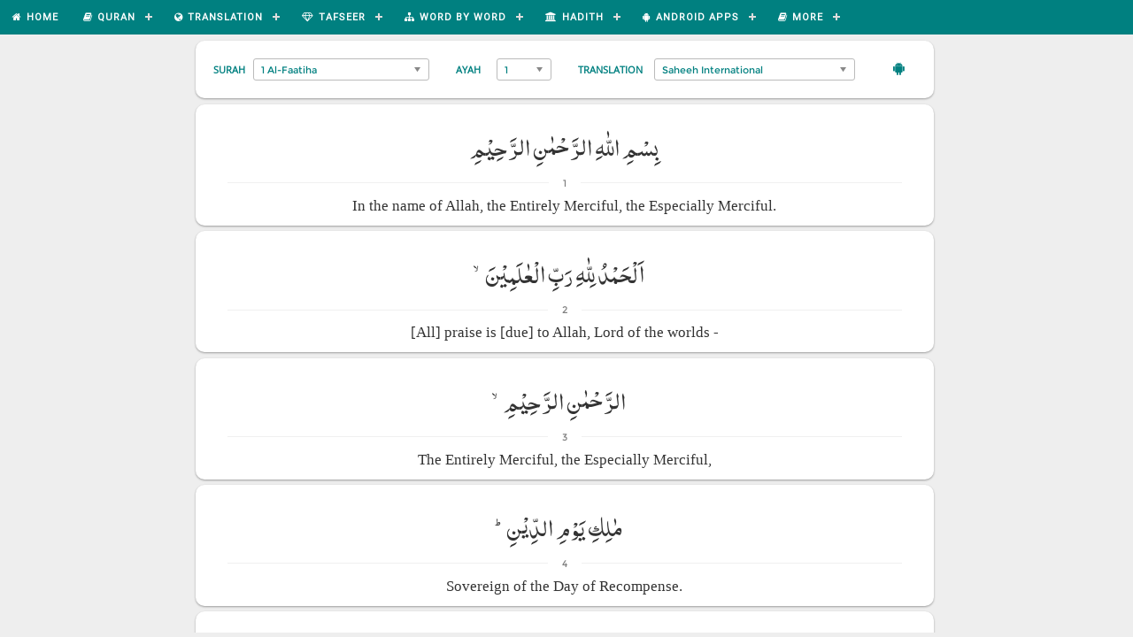

--- FILE ---
content_type: text/html;charset=UTF-8
request_url: http://www.equranlibrary.com/translation/sahih_en/1;jsessionid=O3T_PtEfWUNV1xzH4ZgAbWYGAUc0lPZKL2V1oHgR.equran
body_size: 24613
content:
<!DOCTYPE html>
<html xmlns="http://www.w3.org/1999/xhtml"><head id="j_idt5">
	<meta name="viewport" content="width=device-width, initial-scale=1.0" />
	<title>Translation - Surah # 1</title>

	<link rel="stylesheet" href="/css/style.css" type="text/css" />

	<link rel="icon" href="/images/kaaba.png" />

	<link rel="stylesheet" href="//code.jquery.com/ui/1.11.4/themes/smoothness/jquery-ui.css" />

	<link href="https://maxcdn.bootstrapcdn.com/font-awesome/4.6.1/css/font-awesome.min.css" rel="stylesheet" /><script type="text/javascript" src="/javax.faces.resource/jsf.js.xhtml;jsessionid=3LLif91kWeGY96vR0G4dT9qo1it7iOFwMdWWBt0t.equran?ln=javax.faces"></script></head><body>
	<div id="header">

	<div id="cssmenu">
		<ul class="menu-width">
			<li><a href="/home;jsessionid=3LLif91kWeGY96vR0G4dT9qo1it7iOFwMdWWBt0t.equran"><table>
<tbody>
<tr>
<td>
						<span class="home-font-img fa fa-home mr-right-5"></span></td>
<td>Home</td>
</tr>
</tbody>
</table>
</a></li>

			<li class="active"><a href="#"><table>
<tbody>
<tr>
<td>
						<span class="home-font-img fa fa-book mr-right-5"></span></td>
<td>Quran</td>
</tr>
</tbody>
</table>
</a>
				<ul>
					<li><a href="/quran/1;jsessionid=3LLif91kWeGY96vR0G4dT9qo1it7iOFwMdWWBt0t.equran">Recite by Surah</a></li>
					<li><a href="/quranruku/1/1;jsessionid=3LLif91kWeGY96vR0G4dT9qo1it7iOFwMdWWBt0t.equran">Recite by Ruku</a></li>
				</ul></li>

			<li class="active"><a href="#"><table>
<tbody>
<tr>
<td>
						<span class="home-font-img fa fa-globe mr-right-5"></span></td>
<td>Translation</td>
</tr>
</tbody>
</table>
</a>
				<ul>
					<li><a href="/translation/maududi/1;jsessionid=3LLif91kWeGY96vR0G4dT9qo1it7iOFwMdWWBt0t.equran">Maududi - Urdu</a></li>
					<li><a href="/translation/jalandhary/1;jsessionid=3LLif91kWeGY96vR0G4dT9qo1it7iOFwMdWWBt0t.equran">Jalandhary - Urdu</a></li>
					<li><a href="/translation/junagarhi/1;jsessionid=3LLif91kWeGY96vR0G4dT9qo1it7iOFwMdWWBt0t.equran">Junagarhi - Urdu</a></li>
					<li><a href="/translation/taqi/1;jsessionid=3LLif91kWeGY96vR0G4dT9qo1it7iOFwMdWWBt0t.equran">Taqi Usmani - Urdu</a></li>
					<li><a href="/translation/sahih_en/1;jsessionid=3LLif91kWeGY96vR0G4dT9qo1it7iOFwMdWWBt0t.equran">Saheeh Int - English</a></li>
					<li><a href="/translation/maududi_en/1;jsessionid=3LLif91kWeGY96vR0G4dT9qo1it7iOFwMdWWBt0t.equran">Maududi - English</a></li>
				</ul></li>

			<li class="active"><a href="#"><table>
<tbody>
<tr>
<td>
						<span class="home-font-img fa fa-diamond mr-right-5"></span></td>
<td>Tafseer</td>
</tr>
</tbody>
</table>
</a>
				<ul>
					<li><a href="/tafseer/ibnekaseer/1/1;jsessionid=3LLif91kWeGY96vR0G4dT9qo1it7iOFwMdWWBt0t.equran">Tafseer Ibn-e-Kaseer</a></li>
					<li><a href="/tafseer/tafheemulquran/1/1;jsessionid=3LLif91kWeGY96vR0G4dT9qo1it7iOFwMdWWBt0t.equran">Tafheem-ul-Quran</a></li>
					<li><a href="/tafseer/maarifulquran/1/1;jsessionid=3LLif91kWeGY96vR0G4dT9qo1it7iOFwMdWWBt0t.equran">Maarif-ul-Quran</a></li>
					<li><a href="/tafseer/usmani/1/1;jsessionid=3LLif91kWeGY96vR0G4dT9qo1it7iOFwMdWWBt0t.equran">Tafseer-e-Usmani</a></li>
					<li><a href="/tafseer/aasantarjumaquran/1/1;jsessionid=3LLif91kWeGY96vR0G4dT9qo1it7iOFwMdWWBt0t.equran">Aasan Quran</a></li>
					<li><a href="/tafseer/ahsanulbayan/1/1;jsessionid=3LLif91kWeGY96vR0G4dT9qo1it7iOFwMdWWBt0t.equran">Ahsan-ul-Bayan</a></li>
					<li><a href="/tafseer/tibyanulquran/1/1;jsessionid=3LLif91kWeGY96vR0G4dT9qo1it7iOFwMdWWBt0t.equran">Tibyan-ul-Quran</a></li>
					<li><a href="/tafseer/ibneabbas/1/1;jsessionid=3LLif91kWeGY96vR0G4dT9qo1it7iOFwMdWWBt0t.equran">Tafseer-Ibne-Abbas</a></li>
					<li><a href="/tafseer/tadabburequran/1/1;jsessionid=3LLif91kWeGY96vR0G4dT9qo1it7iOFwMdWWBt0t.equran">Tadabbur-e-Quran</a></li>
					<li><a href="/alltafaseer/1;jsessionid=3LLif91kWeGY96vR0G4dT9qo1it7iOFwMdWWBt0t.equran">Show All Tafaseer</a></li>
				</ul></li>

			<li class="active"><a href="#"><table>
<tbody>
<tr>
<td>
						<span class="home-font-img fa fa-sitemap mr-right-5"></span></td>
<td>Word by Word</td>
</tr>
</tbody>
</table>
</a>
				<ul>
					<li><a href="/wordbyword/nazar/maududi/1;jsessionid=3LLif91kWeGY96vR0G4dT9qo1it7iOFwMdWWBt0t.equran">Nazar Ahmed - Surah</a></li>
					<li><a href="/wordbyword/nazar/maududi/1/1;jsessionid=3LLif91kWeGY96vR0G4dT9qo1it7iOFwMdWWBt0t.equran">Nazar Ahmed - Ayah</a></li>
					<li><a href="/wordbyword/hashmi/maududi/1;jsessionid=3LLif91kWeGY96vR0G4dT9qo1it7iOFwMdWWBt0t.equran">Farhat Hashmi - Surah</a></li>
					<li><a href="/wordbyword/hashmi/maududi/1/1;jsessionid=3LLif91kWeGY96vR0G4dT9qo1it7iOFwMdWWBt0t.equran">Farhat Hashmi - Ayah</a></li>
					<li><a href="/wordbyword/1/1;jsessionid=3LLif91kWeGY96vR0G4dT9qo1it7iOFwMdWWBt0t.equran">Word by Word English</a></li>
				</ul></li>

			<li class="active"><a href="#"><table>
<tbody>
<tr>
<td>
						<span class="home-font-img fa fa-university mr-right-5"></span></td>
<td>Hadith</td>
</tr>
</tbody>
</table>
</a>
				<ul>
					<li><a href="/hadithchapters/bukhari;jsessionid=3LLif91kWeGY96vR0G4dT9qo1it7iOFwMdWWBt0t.equran">Sahih Bukhari</a></li>
					<li><a href="/hadithchapters/muslim;jsessionid=3LLif91kWeGY96vR0G4dT9qo1it7iOFwMdWWBt0t.equran">Sahih Muslim</a></li>
					<li><a href="/hadithchapters/abudawood;jsessionid=3LLif91kWeGY96vR0G4dT9qo1it7iOFwMdWWBt0t.equran">Sunan Abu Dawood</a></li>
					<li><a href="/hadithchapters/nasai;jsessionid=3LLif91kWeGY96vR0G4dT9qo1it7iOFwMdWWBt0t.equran">Sunan An-Nasai</a></li>
					<li><a href="/hadithchapters/tirmadhi;jsessionid=3LLif91kWeGY96vR0G4dT9qo1it7iOFwMdWWBt0t.equran">Sunan At-Tirmadhi</a></li>
					<li><a href="/hadithchapters/ibnemajah;jsessionid=3LLif91kWeGY96vR0G4dT9qo1it7iOFwMdWWBt0t.equran">Sunan Ibne-Majah</a></li>
					<li><a href="/hadithchapters/mishkaat;jsessionid=3LLif91kWeGY96vR0G4dT9qo1it7iOFwMdWWBt0t.equran">Mishkaat Shareef</a></li>
					<li><a href="/hadithchapters/mauwatta;jsessionid=3LLif91kWeGY96vR0G4dT9qo1it7iOFwMdWWBt0t.equran">Mauwatta Imam Malik</a></li>
					<li><a href="/hadithchapters/musnadahmad;jsessionid=3LLif91kWeGY96vR0G4dT9qo1it7iOFwMdWWBt0t.equran">Musnad Imam Ahmad</a></li>
					<li><a href="/hadithchapters/maarifulhadith;jsessionid=3LLif91kWeGY96vR0G4dT9qo1it7iOFwMdWWBt0t.equran">Maarif-ul-Hadith</a></li>
					<li><a href="/s;jsessionid=3LLif91kWeGY96vR0G4dT9qo1it7iOFwMdWWBt0t.equran">Riyad us Saaliheen</a></li>
				</ul></li>

			<li class="active"><a href="#"><table>
<tbody>
<tr>
<td>
						<span class="home-font-img fa fa-android mr-right-5"></span></td>
<td>Android Apps</td>
</tr>
</tbody>
</table>
</a>
				<ul>
					<li><a href="https://play.google.com/store/apps/details?id=com.atq.quranemajeedapp.org.islamone" target="_blank">IslamOne</a></li>
					<li><a href="https://play.google.com/store/apps/details?id=com.atq.quranemajeedapp.org.iqra" target="_blank">QuranOne</a></li>
					<li><a href="https://play.google.com/store/apps/details?id=com.atq.quranemajeedapp.org.tik" target="_blank">Tafseer Ibne-Kaseer</a></li>
					<li><a href="https://play.google.com/store/apps/details?id=com.atq.quranemajeedapp.org.mrq" target="_blank">Maariful Quran</a></li>
					<li><a href="https://play.google.com/store/apps/details?id=com.atq.quranemajeedapp.org.tfq" target="_blank">Tafheem-ul-Quran</a></li>
					<li><a href="https://play.google.com/store/apps/details?id=com.atq.quranemajeedapp.org.quranurdu" target="_blank">Quran Urdu Translations</a></li>
					<li><a href="https://play.google.com/store/apps/details?id=com.atq.quranemajeedapp.org.qlf" target="_blank">Quran Word by Word</a></li>
					<li><a href="https://play.google.com/store/apps/details?id=com.quranemajeedapp.org.bukhari" target="_blank">Sahih Bukhari</a></li>
					<li><a href="https://play.google.com/store/apps/details?id=com.quranemajeedapp.org.muslim" target="_blank">Sahih Muslim</a></li>
					<li><a href="https://play.google.com/store/apps/details?id=com.quranemajeedapp.org.mishkaat" target="_blank">Mishkaat Shareef</a></li>
					<li><a href="https://play.google.com/store/apps/dev?id=5436702375879733393" target="_blank">More Apps...</a></li>
				</ul></li>

			<li class="active"><a href="#"><table>
<tbody>
<tr>
<td>
						<span class="home-font-img fa fa-book mr-right-5"></span></td>
<td>More</td>
</tr>
</tbody>
</table>
</a>
				<ul>
					<li><a href="/seerahbooks;jsessionid=3LLif91kWeGY96vR0G4dT9qo1it7iOFwMdWWBt0t.equran">Seerat-un-Nabi ﷺ</a></li>
					<li><a href="/fiqhchapters;jsessionid=3LLif91kWeGY96vR0G4dT9qo1it7iOFwMdWWBt0t.equran">Fiqhi Masail</a></li>
					<li><a href="/azkaarbooks;jsessionid=3LLif91kWeGY96vR0G4dT9qo1it7iOFwMdWWBt0t.equran">Masnoon Azkaar</a></li>
					<li><a href="/preferences;jsessionid=3LLif91kWeGY96vR0G4dT9qo1it7iOFwMdWWBt0t.equran">Change Font Size</a></li>
					<li><a href="/about;jsessionid=3LLif91kWeGY96vR0G4dT9qo1it7iOFwMdWWBt0t.equran">About Us</a></li>
				</ul></li>

		</ul>

	</div>
	</div>
<form id="mainForm" name="mainForm" method="post" action="/translation/sahih_en/1;jsessionid=3LLif91kWeGY96vR0G4dT9qo1it7iOFwMdWWBt0t.equran" enctype="application/x-www-form-urlencoded">
<input type="hidden" name="mainForm" value="mainForm" />

		<div id="content">
			<div id="element" class="introLoading"></div>

		<div class="container row">

			<div class="small-12 medium-10 medium-offset-1 large-8 large-offset-2 container-column columns">

		<div>
			<div class="row lhide">
				<div class="small-12 columns">
					<div class="card padding10px">
						<div class="row">
							<div class="small-12 columns center-align toggle-nav-filters">
								<span class="fa fa-cogs label mr-right-5"></span><label class="label pointer">Navigate</label>
							</div>
						</div>
					</div>
				</div>
			</div>
		</div>

		<div class="row nav-filters">
			<div class="small-12 columns">
				<div class="card">

					<div class="row">

						<div class="small-12 medium-4 columns">

							<div class="row">

								<div class="small-3 medium-2 columns"><label class="label">Surah</label>
								</div>

								<div class="small-9 medium-10 columns"><select id="mainForm:j_idt204" name="mainForm:j_idt204" class="m-select-height themeColor surahDD" size="1" onchange="mojarra.ab(this,event,'valueChange',0,0)">	<option value="1" selected="selected">1  Al-Faatiha</option>
	<option value="2">2  Al-Baqara</option>
	<option value="3">3  Aal-i-Imraan</option>
	<option value="4">4  An-Nisaa</option>
	<option value="5">5  Al-Maaida</option>
	<option value="6">6  Al-An'aam</option>
	<option value="7">7  Al-A'raaf</option>
	<option value="8">8  Al-Anfaal</option>
	<option value="9">9  At-Tawba</option>
	<option value="10">10  Yunus</option>
	<option value="11">11  Hud</option>
	<option value="12">12  Yusuf</option>
	<option value="13">13  Ar-Ra'd</option>
	<option value="14">14  Ibrahim</option>
	<option value="15">15  Al-Hijr</option>
	<option value="16">16  An-Nahl</option>
	<option value="17">17  Al-Israa</option>
	<option value="18">18  Al-Kahf</option>
	<option value="19">19  Maryam</option>
	<option value="20">20  Taa-Haa</option>
	<option value="21">21  Al-Anbiyaa</option>
	<option value="22">22  Al-Hajj</option>
	<option value="23">23  Al-Muminoon</option>
	<option value="24">24  An-Noor</option>
	<option value="25">25  Al-Furqaan</option>
	<option value="26">26  Ash-Shu'araa</option>
	<option value="27">27  An-Naml</option>
	<option value="28">28  Al-Qasas</option>
	<option value="29">29  Al-Ankaboot</option>
	<option value="30">30  Ar-Room</option>
	<option value="31">31  Luqman</option>
	<option value="32">32  As-Sajda</option>
	<option value="33">33  Al-Ahzaab</option>
	<option value="34">34  Saba</option>
	<option value="35">35  Faatir</option>
	<option value="36">36  Yaseen</option>
	<option value="37">37  As-Saaffaat</option>
	<option value="38">38  Saad</option>
	<option value="39">39  Az-Zumar</option>
	<option value="40">40  Al-Ghaafir</option>
	<option value="41">41  Fussilat</option>
	<option value="42">42  Ash-Shura</option>
	<option value="43">43  Az-Zukhruf</option>
	<option value="44">44  Ad-Dukhaan</option>
	<option value="45">45  Al-Jaathiya</option>
	<option value="46">46  Al-Ahqaf</option>
	<option value="47">47  Muhammad</option>
	<option value="48">48  Al-Fath</option>
	<option value="49">49  Al-Hujuraat</option>
	<option value="50">50  Qaaf</option>
	<option value="51">51  Adh-Dhaariyat</option>
	<option value="52">52  At-Tur</option>
	<option value="53">53  An-Najm</option>
	<option value="54">54  Al-Qamar</option>
	<option value="55">55  Ar-Rahmaan</option>
	<option value="56">56  Al-Waaqia</option>
	<option value="57">57  Al-Hadid</option>
	<option value="58">58  Al-Mujaadila</option>
	<option value="59">59  Al-Hashr</option>
	<option value="60">60  Al-Mumtahana</option>
	<option value="61">61  As-Saff</option>
	<option value="62">62  Al-Jumu'a</option>
	<option value="63">63  Al-Munaafiqoon</option>
	<option value="64">64  At-Taghaabun</option>
	<option value="65">65  At-Talaaq</option>
	<option value="66">66  At-Tahrim</option>
	<option value="67">67  Al-Mulk</option>
	<option value="68">68  Al-Qalam</option>
	<option value="69">69  Al-Haaqqa</option>
	<option value="70">70  Al-Ma'aarij</option>
	<option value="71">71  Nooh</option>
	<option value="72">72  Al-Jinn</option>
	<option value="73">73  Al-Muzzammil</option>
	<option value="74">74  Al-Muddaththir</option>
	<option value="75">75  Al-Qiyaama</option>
	<option value="76">76  Al-Insaan</option>
	<option value="77">77  Al-Mursalaat</option>
	<option value="78">78  An-Naba</option>
	<option value="79">79  An-Naazi'aat</option>
	<option value="80">80  Abasa</option>
	<option value="81">81  At-Takwir</option>
	<option value="82">82  Al-Infitaar</option>
	<option value="83">83  Al-Mutaffifin</option>
	<option value="84">84  Al-Inshiqaaq</option>
	<option value="85">85  Al-Burooj</option>
	<option value="86">86  At-Taariq</option>
	<option value="87">87  Al-A'laa</option>
	<option value="88">88  Al-Ghaashiya</option>
	<option value="89">89  Al-Fajr</option>
	<option value="90">90  Al-Balad</option>
	<option value="91">91  Ash-Shams</option>
	<option value="92">92  Al-Lail</option>
	<option value="93">93  Ad-Dhuhaa</option>
	<option value="94">94  Ash-Sharh</option>
	<option value="95">95  At-Tin</option>
	<option value="96">96  Al-Alaq</option>
	<option value="97">97  Al-Qadr</option>
	<option value="98">98  Al-Bayyina</option>
	<option value="99">99  Az-Zalzala</option>
	<option value="100">100  Al-Aadiyaat</option>
	<option value="101">101  Al-Qaari'a</option>
	<option value="102">102  At-Takaathur</option>
	<option value="103">103  Al-Asr</option>
	<option value="104">104  Al-Humaza</option>
	<option value="105">105  Al-Fil</option>
	<option value="106">106  Quraish</option>
	<option value="107">107  Al-Maa'un</option>
	<option value="108">108  Al-Kawthar</option>
	<option value="109">109  Al-Kaafiroon</option>
	<option value="110">110  An-Nasr</option>
	<option value="111">111  Al-Masad</option>
	<option value="112">112  Al-Ikhlaas</option>
	<option value="113">113  Al-Falaq</option>
	<option value="114">114  An-Naas</option>
</select>

								</div>

							</div>

						</div>

						<div class="small-12 medium-2 columns">

							<div class="row">

								<div class="small-3 medium-4 columns m-mr-top-10"><label class="trans-language label">Ayah</label>
								</div>

								<div class="small-9 medium-8 columns m-mr-top-10"><select name="mainForm:j_idt209" class="m-select-height ayah-anchor themeColor dropdown" size="1">	<option value="#1">1</option>
	<option value="#2">2</option>
	<option value="#3">3</option>
	<option value="#4">4</option>
	<option value="#5">5</option>
	<option value="#6">6</option>
	<option value="#7">7</option>
</select>
								</div>

							</div>
						</div>

						<div class="small-12 medium-5 columns">

							<div class="row">

								<div class="small-5 medium-3 columns m-mr-top-10"><label class="label">Translation</label>
								</div>

								<div class="small-7 medium-9 columns m-mr-top-10"><select id="mainForm:j_idt214" name="mainForm:j_idt214" class="m-select-height themeColor dropdown" size="1" onchange="mojarra.ab(this,event,'valueChange',0,0)">	<option value="maududi">Syed Abul Ala Maududi</option>
	<option value="taqi">Muhammad Taqi Usmani</option>
	<option value="jalandhary">Fateh Muhammad Jalandhari</option>
	<option value="junagarhi">Muhammad Junagarhi</option>
	<option value="ahmadraza">Ahmad Raza Khan</option>
	<option value="tahirulqadri">Tahir ul Qadri</option>
	<option value="abdussalam">Abdus Salam Bhutvi</option>
	<option value="kilani">Abdur Rahman Kilani</option>
	<option value="islahi">Amin Ahsan Islahi</option>
	<option value="ishaq">Ishaq Madani</option>
	<option value="majid">Abdul Majid Daryabadi</option>
	<option value="israr">Dr. Israr Ahmed</option>
	<option value="riffat">Riffat Aijaz</option>
	<option value="transliteration">Transliteration</option>
	<option value="sahih_en" selected="selected">Saheeh International</option>
	<option value="maududi_en">Syed Abul Ala Maududi (EN)</option>
	<option value="taqi_en">Muhammad Taqi Usmani (EN)</option>
	<option value="mubarakpuri">Safi-ur-Rahman al-Mubarakpuri</option>
	<option value="pickthall">Muhammed William Pickthall</option>
	<option value="sarwar">Muhammad Sarwar</option>
	<option value="shakir">Muhammad Habib Shakir</option>
	<option value="daryabadi">Abdul Majid Daryabadi</option>
	<option value="yousufali">Abdullah Yusuf Ali</option>
</select>
								</div>

							</div>

						</div>

						<div class="small-12 center-align medium-1 end columns m-mr-top-10">
							<a title="Get Android App" href="https://play.google.com/store/apps/details?id=com.atq.quranemajeedapp.org.quranurdu" target="_blank"><span class="themeColor home-font-img fa fa-android"></span><span class="label lhide themeColor"> Get Android App</span></a>
						</div>

					</div>
				</div>

			</div>
		</div>

		<div class="row">
			<div class="small-12 columns">
					<div class="row" id="1">
						<div class="small-12 columns">
							<div class="card padding-btm-10px">

								<div class="row">
									<div class="small-12 columns">
		<div class="text center-justified"><span dir="rtl">بِسْمِ اللّٰهِ الرَّحْمٰنِ الرَّحِیْمِ</span>
		</div>
									</div>
								</div>

								<div class="hr-sect"><label class="hr-number">1</label>
								</div>

								<div class="row">
									<div class="small-12 columns">
		<div class="translation-english center-justified"><span class="preformatted" dir="ltr">In the name of Allah, the Entirely Merciful, the Especially Merciful.</span>
		</div>
									</div>
								</div>
							</div>
						</div>
					</div>
					<div class="row" id="2">
						<div class="small-12 columns">
							<div class="card padding-btm-10px">

								<div class="row">
									<div class="small-12 columns">
		<div class="text center-justified"><span dir="rtl">اَلْحَمْدُ لِلّٰهِ رَبِّ الْعٰلَمِیْنَۙ</span>
		</div>
									</div>
								</div>

								<div class="hr-sect"><label class="hr-number">2</label>
								</div>

								<div class="row">
									<div class="small-12 columns">
		<div class="translation-english center-justified"><span class="preformatted" dir="ltr">[All] praise is [due] to Allah, Lord of the worlds -</span>
		</div>
									</div>
								</div>
							</div>
						</div>
					</div>
					<div class="row" id="3">
						<div class="small-12 columns">
							<div class="card padding-btm-10px">

								<div class="row">
									<div class="small-12 columns">
		<div class="text center-justified"><span dir="rtl">الرَّحْمٰنِ الرَّحِیْمِۙ</span>
		</div>
									</div>
								</div>

								<div class="hr-sect"><label class="hr-number">3</label>
								</div>

								<div class="row">
									<div class="small-12 columns">
		<div class="translation-english center-justified"><span class="preformatted" dir="ltr">The Entirely Merciful, the Especially Merciful,</span>
		</div>
									</div>
								</div>
							</div>
						</div>
					</div>
					<div class="row" id="4">
						<div class="small-12 columns">
							<div class="card padding-btm-10px">

								<div class="row">
									<div class="small-12 columns">
		<div class="text center-justified"><span dir="rtl">مٰلِكِ یَوْمِ الدِّیْنِؕ</span>
		</div>
									</div>
								</div>

								<div class="hr-sect"><label class="hr-number">4</label>
								</div>

								<div class="row">
									<div class="small-12 columns">
		<div class="translation-english center-justified"><span class="preformatted" dir="ltr">Sovereign of the Day of Recompense.</span>
		</div>
									</div>
								</div>
							</div>
						</div>
					</div>
					<div class="row" id="5">
						<div class="small-12 columns">
							<div class="card padding-btm-10px">

								<div class="row">
									<div class="small-12 columns">
		<div class="text center-justified"><span dir="rtl">اِیَّاكَ نَعْبُدُ وَ اِیَّاكَ نَسْتَعِیْنُؕ</span>
		</div>
									</div>
								</div>

								<div class="hr-sect"><label class="hr-number">5</label>
								</div>

								<div class="row">
									<div class="small-12 columns">
		<div class="translation-english center-justified"><span class="preformatted" dir="ltr">It is You we worship and You we ask for help.</span>
		</div>
									</div>
								</div>
							</div>
						</div>
					</div>
					<div class="row" id="6">
						<div class="small-12 columns">
							<div class="card padding-btm-10px">

								<div class="row">
									<div class="small-12 columns">
		<div class="text center-justified"><span dir="rtl">اِهْدِنَا الصِّرَاطَ الْمُسْتَقِیْمَۙ</span>
		</div>
									</div>
								</div>

								<div class="hr-sect"><label class="hr-number">6</label>
								</div>

								<div class="row">
									<div class="small-12 columns">
		<div class="translation-english center-justified"><span class="preformatted" dir="ltr">Guide us to the straight path -</span>
		</div>
									</div>
								</div>
							</div>
						</div>
					</div>
					<div class="row" id="7">
						<div class="small-12 columns">
							<div class="card padding-btm-10px">

								<div class="row">
									<div class="small-12 columns">
		<div class="text center-justified"><span dir="rtl">صِرَاطَ الَّذِیْنَ اَنْعَمْتَ عَلَیْهِمْ١ۙ۬ۦ غَیْرِ الْمَغْضُوْبِ عَلَیْهِمْ وَ لَا الضَّآلِّیْنَ۠&nbsp;&nbsp;  ۧ</span>
		</div>
									</div>
								</div>

								<div class="hr-sect"><label class="hr-number">7</label>
								</div>

								<div class="row">
									<div class="small-12 columns">
		<div class="translation-english center-justified"><span class="preformatted" dir="ltr">The path of those upon whom You have bestowed favor, not of those who have evoked [Your] anger or of those who are astray.</span>
		</div>
									</div>
								</div>
							</div>
						</div>
					</div>

			</div>
		</div>

				<a href="#0" class="cd-top">Top</a>
			</div>

		</div>

		</div><input type="hidden" name="javax.faces.ViewState" id="j_id1:javax.faces.ViewState:0" value="-2793465121929301473:-7641115044404928096" autocomplete="off" />
</form>

	<!-- &lt;div id="footer" class="mfooter"&gt;
		&lt;div class="more-links float-right m-align-center mhide"&gt;
			&lt;h:panelGrid columns="4"&gt;
				&lt;h:link outcome="datasources.xhtml" styleClass="mr-right-10"&gt;
					&lt;span class="fa fa-database mr-right-5"&gt;&lt;/span&gt;Data Sources  |  &lt;/h:link&gt;
				&lt;h:link outcome="about.xhtml"&gt;
					&lt;span class="fa fa-quote-left mr-right-5"&gt;&lt;/span&gt;About&lt;/h:link&gt;
			&lt;/h:panelGrid&gt;
		&lt;/div&gt;
	&lt;/div&gt; -->

	<script src="https://ajax.googleapis.com/ajax/libs/jquery/1.12.0/jquery.min.js"></script>
	<script src="//code.jquery.com/ui/1.11.4/jquery-ui.js"></script>
	<link rel="text/javascript" href="https://cdnjs.cloudflare.com/ajax/libs/jquery-easing/1.3/jquery.easing.min.js" />

	<script type="text/javascript" src="/js/script.js"></script>
		
	<!-- Global site tag (gtag.js) - Google Analytics -->
	<script async="async" src="https://www.googletagmanager.com/gtag/js?id=UA-131488005-1"></script>
	<script>
	  window.dataLayer = window.dataLayer || [];
	  function gtag(){dataLayer.push(arguments);}
	  gtag('js', new Date());
	  gtag('config', 'UA-131488005-1');
	</script></body>

</html>

--- FILE ---
content_type: text/css
request_url: http://www.equranlibrary.com/css/style.css
body_size: 101398
content:
/* ================== Global Properties ================== */

:root {
  --primary-color: teal;  
}


/* ================== Custom Fonts ================== */

@font-face {
	font-family: "AlQalam";
	src: url('../fonts/AlQalam.ttf');
}

@font-face {
	font-family: "Mehr";
	src: url('../fonts/Mehr.ttf');
}

@font-face {
	font-family: "OpenSans";
	src: url('../fonts/OpenSans.ttf');
}

@font-face {
	font-family: "Montserrat";
	src: url('../fonts/Montserrat.ttf');
}

@font-face {
	font-family: "Roboto";
	src: url('../fonts/Roboto.ttf');
}


/* ================== Styles ================== */

.urdu {
	font-family: Mehr !important;
	font-size: 18px !important;
}

.urdu-home {
	font-family: Mehr;
	font-size: 18px !important;
}

#header {
	position: fixed;
	top: 0;
	height: 40px;
	width: 100%;
	z-index: 1;
}

#content {
	position: absolute;
	top: 43px;
	bottom: 5px;
	width: 100%;
	overflow: auto;
}

#footer {
	position: fixed;
	bottom: 0;
	height: 25px;
	width: 100%;
	z-index: 1;
	background-color: var(--primary-color);
}

.text {
	font-size: 28px;
	text-align: right;
	font-family: "AlQalam";
	color: #333;
	line-height: 2;
	direction: rtl;
}

.text-hadith {
	font-family: "AlQalam";
	line-height: 1.7;
	word-spacing: 2px;
	font-size: 26px;
}

.translation {
	font-size: 20px;
	text-align: right;
	font-family: "Mehr";
	color: #333;
	line-height: 2;
	text-align: justify;
	direction: rtl;
	word-spacing: 1px;
}

.translation-english {
	font-family: Calibri;
	font-size: 17px;
	text-align: justify;
	color: #333;
}

.menu-width {
	width: 90%;
}

.viewmode {
	float: right;
	margin-top: -35px;
	margin-right: 15px;
	font-family: 'Montserrat';
	border-radius: 3px;
	padding: 0.36em 1em;
	background-color: #fff;
	border-radius: 3px;
	color: var(--primary-color);
	border: var(--primary-color) 1px solid;
	font-size: 13px;
}

.controls {
	position: absolute;
	background: white;
	color: var(--primary-color);
	border-radius: 8px;
	border: 1px var(--primary-color) dotted;
	overflow: hidden;
	z-index: 10000;
	display: none;
	margin-right: -20px;
	margin-top: -7px;
}

.font-changer {
	font-size: 13px !important;
	cursor: pointer;
}

.view-filters {
	display: none;
}

.link-filters {
	display: none;
}

.center-justified {
	text-align: justify !important;
	-moz-text-align-last: center;
	text-align-last: center !important;
}

.trans-apply-btn {
	margin-top: 28px !important;
	margin-left: 15px !important;
}

.s-index {
	cursor: pointer;
}

.pointer {
	cursor: pointer;
}

.text-data {
	height: 100px;
	overflow-y: auto;
}

.textarea-data {
	font-family: Mehr;
	font-size: 20px;
	direction: rtl;
}

.themeColor {
	color: var(--primary-color);
}

.hr-sect {
	display: flex;
	flex-basis: 100%;
	align-items: center;
	color: grey;
	font-size: 12px;
	margin: 5px 0px;
}

.hr-sect::before, .hr-sect::after {
	content: "";
	flex-grow: 1;
	background: #f0f0f0;
	height: 1px;
	font-size: 0px;
	line-height: 0px;
	margin: 0px 16px;
}

.previous-btn {
	float: right;
	color: var(--primary-color);
	font-weight: bold;
	font-size: 15px;
	margin-right: -10px;
	margin-top: -15px;
}

.next-btn {
	float: left;
	color: var(--primary-color);
	font-weight: bold;
	font-size: 15px;
	margin-left: -10px;
	margin-top: -15px;
}

.lastRead {
	cursor: pointer;
}

.hadithLastRead {
	cursor: pointer;
}

.hr-number {
	font-size: 11px;
	font-family: Montserrat;
}

.label-mr-top {
	margin-top: -13px;
}

.l-mr-top-10 {
	margin-top: 10px !important;
}

.disabled {
	color: #ddd !important;
}

.h-search {
	border: 1px solid;
	border-color: var(--primary-color);
}

.hashia-text {
	text-align: right;
	font-family: "Mehr";
	font-size: 19px !important;
}

.hashia-text-intro {
	text-align: right;
	font-family: "Mehr";
	font-size: 22px !important;
}

.text-default {
	font-size: 28px;
	text-align: center;
	font-family: "AlQalam";
}

.tafseer {
	font-size: 32px;
	text-align: right;
	font-family: "Mehr";
	color: #333 !important;
	line-height: 1.2;
	text-align: justify;
	direction: rtl;
}

.book-list-img {
	width: 4em;
}

table.data tr td {
	padding: 10px;
}

.center-align {
	text-align: center !important;
}

.left-align {
	text-align: left !important;
}

.right-align {
	text-align: right !important;
}

.ui-tabs .ui-tabs-panel {
	padding: 15px !important;
}

.ayahNumber {
	color: #333;
	margin-right: 10px;
	font-size: 18px;
	font-weight: bold;
}

}
.top-margin {
	margin-top: 5px;
}

.textfont-btn {
	text-align: right !important;
}

.text-img {
	width: 1.5em;
	margin-right: 0.3em;
}

.tafseer-img {
	width: 1.2em;
	margin-right: 0.3em;
}

.trans-img {
	width: 2.3em;
	margin-right: 0.5em;
}

.search-heading {
	text-align: right;
	font-family: Montserrat, sans-serif !important;
	color: var(--primary-color) !important;
	font-size: 16px !important;
}

.bold {
	font-weight: bold !important;
}

.padding5px {
	padding: 5px !important;
}

.padding-btm-5px {
	padding-bottom: 5px !important;
}

.padding-btm-10px {
	padding-bottom: 10px !important;
}

.padding-btm-15px {
	padding-bottom: 15px !important;
}

.padding10px {
	padding: 10px !important;
}

.mr-bottom-5 {
	margin-bottom: 5px;
}

.mr-bottom-10 {
	margin-bottom: 10px;
}

.mr-bottom-15 {
	margin-bottom: 15px;
}

.mr-bottom-25 {
	margin-bottom: 25px;
}

.mr-top-15 {
	margin-top: 15px;
}

.mr-top-10 {
	margin-top: 10px;
}

.home-heading {
	font-family: Roboto;
	font-size: 14px;
	color: var(--primary-color);
}

.chapter-count {
	font-family: 'OpenSans';
	font-size: 15px;
	color: var(--primary-color);
	font-weight: bold
}

.hadith-chapter-count {
	font-size: 16px;
	color: var(--primary-color);
}

.rs-text {
	text-align: justify;
	padding: 15px;
}

.rs-ref {
	text-align: right;
	font-family: Montserrat, sans-serif;
	color: var(--primary-color);
	font-size: 15px;
}

.rs-comm {
	text-align: justify;
	padding: 15px;
}

.preformatted {
	white-space: pre-line;
}

.rs-next {
	float: right;
	color: var(--primary-color);
	font-weight: bold;
	font-size: 13px;
	margin-top: -15px;
	margin-right: 5px;
}

.rs-previous {
	color: var(--primary-color);
	font-weight: bold;
	margin-left: -12px;
	margin-top: -13px;
	float: left;
	font-size: 13px;
}

.trans-font-mr-top {
	margin-top: 22px;
}

.intro-row {
	/* width: 108%; */
	
}

.info-img {
	width: 1.7em;
}

.ui-tooltip-content {
	font-size: 12pt;
	font-family: Calibri;
	padding: 0px !important;
}

.hadith-text {
	line-height: 150%;
}

.tran-ss {
	font-family: 'Montserrat';
	color: blue;
}

.taf-ss {
	color: blue;
	font-weight: bold;
}

.book-chapter, .book-chapter * {
	color: var(--primary-color);
	text-align: right;
	font-family: "Mehr";
	font-size: 30px;
}

.duabook-title {
	font-family: "Mehr";
	font-size: 26px;
	color: var(--primary-color);
}

.duabook-title-ur {
	font-family: "Mehr";
	text-align: right;
	font-size: 28px;
	color: var(--primary-color);
}

.duabook-auth {
	font-family: "Mehr";
	text-align: right;
	font-size: 20px;
	color: var(--primary-color);
}

.search-box {
	font-family: Montserrat, sans-serif;
	border: 1px solid #8b9dc3;
	color: var(--primary-color);
	border-radius: 2px;
}

.ui-widget-content {
	color: #333;
	background: #fff !important;
	border: none !important;
}

.book-text {
	font-family: "Mehr";
	color: var(--primary-color);
	font-size: 22px;
}

.book-title-img {
	width: 2.5em;
}

.bold {
	font-weight: bold;
	color: var(--primary-color);
}

.help {
	font-family: 'Roboto';
	font-size: 15px;
	color: var(--primary-color);
}

.note {
	cursor: pointer;
}

.home-img {
	width: 5em;
}

.auth-name {
	font-size: 13px;
}

.more-links {
	font-family: 'OpenSans';
	font-size: 10px;
	color: white;
	margin: 5px;
	margin-right: 25px !important;
}

.more-links a {
	color: white !important;
	cursor: pointer;
}

.rs-heading {
	font-size: 24px !important;
}

.info-h1 {
	font-family: 'OpenSans';
	color: var(--primary-color);
	font-size: 26px;
}

.error-msg {
	font-family: 'OpenSans';
	color: red;
	font-size: 14px;
}

.name {
	font-size: 18px !important;
}

a.fill-div {
	display: block;
	height: 100%;
	width: 100%;
	text-decoration: none;
}

.badge {
	background: radial-gradient(5px -9px, circle, #fff 8%, white 26px);
	background: -moz-radial-gradient(5px -9px, circle, #fff 8%, white 26px);
	background: -ms-radial-gradient(5px -9px, circle, #fff 8%, white 26px);
	background: -o-radial-gradient(5px -9px, circle, #fff 8%, white 26px);
	background: -webkit-radial-gradient(5px -9px, circle, #fff 8%, white 26px);
	background-color: #fff;
	border: 1px dotted var(--primary-color);
	border-radius: 25px;
	/* one half of ( (border * 2) + height + padding ) */
	box-shadow: 1px 1px 1px #f0f0f0;
	color: var(--primary-color);
	font: 9px Roboto;
	height: 16px;
	padding: 1px 3px 1px 3px;
	text-align: center;
	min-width: 14px;
}

.badge-big {
	background: radial-gradient(5px -9px, circle, #fff 8%, white 26px);
	background: -moz-radial-gradient(5px -9px, circle, #fff 8%, white 26px);
	background: -ms-radial-gradient(5px -9px, circle, #fff 8%, white 26px);
	background: -o-radial-gradient(5px -9px, circle, #fff 8%, white 26px);
	background: -webkit-radial-gradient(5px -9px, circle, #fff 8%, white 26px);
	background-color: #fff;
	border: 1px dotted var(--primary-color);
	border-radius: 25px;
	/* one half of ( (border * 2) + height + padding ) */
	box-shadow: 1px 1px 1px #f0f0f0;
	color: black;
	font: 10px Roboto;
	height: 16px;
	padding: 2px 4px 2px 4px;
	text-align: center;
	min-width: 14px;
}

/* home.css */
.full-width {
	width: 100%;
}

.l-half-width {
	width: 50%;
}

.text-home {
	color: var(--primary-color);
	font-size: 32px;
	text-align: center;
	font-family: Noorehira;
	font-size: 28px;
	word-spacing: 2px;
}

.trans-text-home {
	color: var(--primary-color);
	font-size: 23px;
	text-align: center;
	font-family: "Mehr";
	margin-top: 5px;
}

.trans-home {
	color: var(--primary-color);
	font-size: 26px;
	text-align: center;
	font-family: "Mehr";
}

.padding-r5 {
	padding-right: 5px !important;
}

.padding-l0 {
	padding-left: 0px !important;
}

.padding-r0 {
	padding-right: 0px !important;
}

.container-column {
	padding-left: 0.25rem !important;
}

.heading {
	font-family: 'OpenSans';
	font-size: 18px;
	color: var(--primary-color);
	font-weight: bold;
}

.hadith-book-name {
	font-family: 'Mehr';
	font-size: 26px;
	color: var(--primary-color);
}

.hadith-book-author-name {
	font-size: 20px;
	color: var(--primary-color);
}

.books-heading {
	margin-bottom: 8px;
	display: block;
}

.sub-text {
	font-family: Montserrat, sans-serif;
	font-size: 14px;
	color: var(--primary-color);
}

.tafheem-launch-btn {
	margin-top: 20px !important;
}

.tafheem-img {
	margin-top: 15px;
}

.hadith-img {
	margin-top: -2px;
}

.recite-img {
	width: 2.5em;
	margin-top: -10px;
}

.home-book-img {
	width: 2.5em;
}

.openbook-img {
	width: 1.7em;
}

.book-img {
	max-height: 100%;
	max-width: 100%;
}

.home-font-img {
	font-size: 1em !important;
}

/* common.css */
.text-align-right {
	text-align: right;
}

.text-align-center {
	text-align: center;
}

.mr-top-10 {
	margin-top: 10px;
}

.mr-top-minus-7 {
	margin-top: -7px;
}

.mr-top-home-text {
	margin-top: -10px !important;
}

.mr-top-20 {
	margin-top: 20px;
}

.mr-top-5 {
	margin-top: 5px;
}

.mr-right-10 {
	margin-right: 10px;
}

.mr-right-5 {
	margin-right: 5px;
}

.mr-left-25 {
	margin-left: 25px !important;
}

.float-right {
	float: right;
}

.display-none {
	display: none;
}

.font-image {
	color: var(--primary-color);
	font-size: 20px !important;
	cursor: pointer;
}

.font-image-home {
	color: var(--primary-color);
	font-size: 1em !important;
	cursor: pointer;
}

/*foundation.css*/

/**
 * Foundation for Sites by ZURB
 * Version 6.2.0
 * foundation.zurb.com
 * Licensed under MIT Open Source
 */
/*! normalize.css v3.0.3 | MIT License | github.com/necolas/normalize.css */
/**
   * 1. Set default font family to sans-serif.
   * 2. Prevent iOS and IE text size adjust after device orientation change,
   *    without disabling user zoom.
   */
html {
	font-family: sans-serif;
	/* 1 */
	-ms-text-size-adjust: 100%;
	/* 2 */
	-webkit-text-size-adjust: 100%;
	/* 2 */
}

/**
   * Remove default margin.
   */
body {
	margin: 0;
}

/* HTML5 display definitions
     ========================================================================== */
/**
   * Correct `block` display not defined for any HTML5 element in IE 8/9.
   * Correct `block` display not defined for `details` or `summary` in IE 10/11
   * and Firefox.
   * Correct `block` display not defined for `main` in IE 11.
   */
article, aside, details, figcaption, figure, footer, header, hgroup,
	main, menu, nav, section, summary {
	display: block;
}

/**
   * 1. Correct `inline-block` display not defined in IE 8/9.
   * 2. Normalize vertical alignment of `progress` in Chrome, Firefox, and Opera.
   */
audio, canvas, progress, video {
	display: inline-block;
	/* 1 */
	vertical-align: baseline;
	/* 2 */
}

/**
   * Prevent modern browsers from displaying `audio` without controls.
   * Remove excess height in iOS 5 devices.
   */
audio


































































:not

































 

































(
[
controls
]

































 

































)
{
display


































































:

































 

































none


































































;
height


































































:

































 

































0;
}

/**
   * Address `[hidden]` styling not present in IE 8/9/10.
   * Hide the `template` element in IE 8/9/10/11, Safari, and Firefox < 22.
   */
[hidden], template {
	display: none;
}

/* Links
     ========================================================================== */
/**
   * Remove the gray background color from active links in IE 10.
   */
a {
	background-color: transparent;
}

/**
   * Improve readability of focused elements when they are also in an
   * active/hover state.
   */
a:active, a:hover {
	outline: 0;
}

/* Text-level semantics
     ========================================================================== */
/**
   * Address styling not present in IE 8/9/10/11, Safari, and Chrome.
   */
abbr[title] {
	border-bottom: 1px dotted;
}

/**
   * Address style set to `bolder` in Firefox 4+, Safari, and Chrome.
   */
b, strong {
	font-weight: bold;
}

/**
   * Address styling not present in Safari and Chrome.
   */
dfn {
	font-style: italic;
}

/**
   * Address variable `h1` font-size and margin within `section` and `article`
   * contexts in Firefox 4+, Safari, and Chrome.
   */
h1 {
	font-size: 2em;
	margin: 0.67em 0;
}

/**
   * Address styling not present in IE 8/9.
   */
mark {
	background: #ff0;
	color: #000;
}

/**
   * Address inconsistent and variable font size in all browsers.
   */
small {
	font-size: 80%;
}

/**
   * Prevent `sub` and `sup` affecting `line-height` in all browsers.
   */
sub, sup {
	font-size: 75%;
	line-height: 0;
	position: relative;
	vertical-align: baseline;
}

sup {
	top: -0.5em;
}

sub {
	bottom: -0.25em;
}

/* Embedded content
     ========================================================================== */
/**
   * Remove border when inside `a` element in IE 8/9/10.
   */
img {
	border: 0;
}

/**
   * Correct overflow not hidden in IE 9/10/11.
   */
svg


































































:not

































 

































(
:root

































 

































)
{
overflow


































































:

































 

































hidden


































































;
}

/* Grouping content
     ========================================================================== */
/**
   * Address margin not present in IE 8/9 and Safari.
   */
figure {
	margin: 1em 40px;
}

/**
   * Address differences between Firefox and other browsers.
   */
hr {
	box-sizing: content-box;
	height: 0;
}

/**
   * Contain overflow in all browsers.
   */
pre {
	overflow: auto;
}

/**
   * Address odd `em`-unit font size rendering in all browsers.
   */
code, kbd, pre, samp {
	font-family: monospace, monospace;
	font-size: 1em;
}

/* Forms
     ========================================================================== */
/**
   * Known limitation: by default, Chrome and Safari on OS X allow very limited
   * styling of `select`, unless a `border` property is set.
   */
/**
   * 1. Correct color not being inherited.
   *    Known issue: affects color of disabled elements.
   * 2. Correct font properties not being inherited.
   * 3. Address margins set differently in Firefox 4+, Safari, and Chrome.
   */
button, input, optgroup, select, textarea {
	color: inherit;
	/* 1 */
	font: inherit;
	/* 2 */
	margin: 0;
	/* 3 */
}

/**
   * Address `overflow` set to `hidden` in IE 8/9/10/11.
   */
button {
	overflow: visible;
}

/**
   * Address inconsistent `text-transform` inheritance for `button` and `select`.
   * All other form control elements do not inherit `text-transform` values.
   * Correct `button` style inheritance in Firefox, IE 8/9/10/11, and Opera.
   * Correct `select` style inheritance in Firefox.
   */
button, select {
	text-transform: none;
}

/**
   * 1. Avoid the WebKit bug in Android 4.0.* where (2) destroys native `audio`
   *    and `video` controls.
   * 2. Correct inability to style clickable `input` types in iOS.
   * 3. Improve usability and consistency of cursor style between image-type
   *    `input` and others.
   */
button, html input[type="button"], input[type="reset"], input[type="submit"]
	{
	-webkit-appearance: button;
	/* 2 */
	cursor: pointer;
	/* 3 */
}

/**
   * Re-set default cursor for disabled elements.
   */
button[disabled], html input[disabled] {
	cursor: default;
}

/**
   * Remove inner padding and border in Firefox 4+.
   */
button::-moz-focus-inner, input::-moz-focus-inner {
	border: 0;
	padding: 0;
}

/**
   * Address Firefox 4+ setting `line-height` on `input` using `!important` in
   * the UA stylesheet.
   */
input {
	line-height: normal;
}

/**
   * It's recommended that you don't attempt to style these elements.
   * Firefox's implementation doesn't respect box-sizing, padding, or width.
   *
   * 1. Address box sizing set to `content-box` in IE 8/9/10.
   * 2. Remove excess padding in IE 8/9/10.
   */
input[type="checkbox"], input[type="radio"] {
	box-sizing: border-box;
	/* 1 */
	padding: 0;
	/* 2 */
}

/**
   * Fix the cursor style for Chrome's increment/decrement buttons. For certain
   * `font-size` values of the `input`, it causes the cursor style of the
   * decrement button to change from `default` to `text`.
   */
input[type="number"]::-webkit-inner-spin-button, input[type="number"]::-webkit-outer-spin-button
	{
	height: auto;
}

/**
   * 1. Address `appearance` set to `searchfield` in Safari and Chrome.
   * 2. Address `box-sizing` set to `border-box` in Safari and Chrome.
   */
input[type="search"] {
	-webkit-appearance: textfield;
	/* 1 */
	box-sizing: content-box;
	/* 2 */
}

/**
   * Remove inner padding and search cancel button in Safari and Chrome on OS X.
   * Safari (but not Chrome) clips the cancel button when the search input has
   * padding (and `textfield` appearance).
   */
input[type="search"]::-webkit-search-cancel-button, input[type="search"]::-webkit-search-decoration
	{
	-webkit-appearance: none;
}

/**
   * Define consistent border, margin, and padding.
   * [NOTE] We don't enable this ruleset in Foundation, because we want the <fieldset> element to have plain styling.
   */
/* fieldset {
    border: 1px solid #c0c0c0;
    margin: 0 2px;
    padding: 0.35em 0.625em 0.75em;
  } */
/**
   * 1. Correct `color` not being inherited in IE 8/9/10/11.
   * 2. Remove padding so people aren't caught out if they zero out fieldsets.
   */
legend {
	border: 0;
	/* 1 */
	padding: 0;
	/* 2 */
}

/**
   * Remove default vertical scrollbar in IE 8/9/10/11.
   */
textarea {
	overflow: auto;
}

/**
   * Don't inherit the `font-weight` (applied by a rule above).
   * NOTE: the default cannot safely be changed in Chrome and Safari on OS X.
   */
optgroup {
	font-weight: bold;
}

/* Tables
     ========================================================================== */
/**
   * Remove most spacing between table cells.
   */
table {
	border-collapse: collapse;
	border-spacing: 0;
}

td, th {
	padding: 0;
}

.foundation-mq {
	font-family: "small=0em&medium=40em&large=64em&xlarge=75em&xxlarge=90em";
}

html {
	font-size: 100%;
	box-sizing: border-box;
}

*, *:before, *:after {
	box-sizing: inherit;
}

body {
	padding: 0;
	margin: 0;
	font-family: "Helvetica Neue", Helvetica, Roboto, Arial, sans-serif;
	font-weight: normal;
	line-height: 1.5;
	color: #0a0a0a;
	background: #fefefe;
	-webkit-font-smoothing: antialiased;
	-moz-osx-font-smoothing: grayscale;
}

img {
	max-width: 100%;
	height: auto;
	-ms-interpolation-mode: bicubic;
	display: inline-block;
	vertical-align: middle;
}

textarea {
	height: auto;
	min-height: 50px;
	border-radius: 0;
}

select {
	width: 100%;
	border-radius: 0;
}

#map_canvas img, #map_canvas embed, #map_canvas object, .map_canvas img,
	.map_canvas embed, .map_canvas object, .mqa-display img, .mqa-display embed,
	.mqa-display object {
	max-width: none !important;
}

button {
	-webkit-appearance: none;
	-moz-appearance: none;
	background: transparent;
	padding: 0;
	border: 0;
	border-radius: 0;
	line-height: 1;
}

.is-visible {
	display: block !important;
}

.is-hidden {
	display: none !important;
}

.row {
	/*max-width: 75rem;*/
	margin-left: auto;
	margin-right: auto;
}

.row::before, .row::after {
	content: ' ';
	display: table;
	-webkit-flex-basis: 0;
	-ms-flex-preferred-size: 0;
	flex-basis: 0;
	-webkit-order: 1;
	-ms-flex-order: 1;
	order: 1;
}

.row::after {
	clear: both;
}

.row.collapse>.column, .row.collapse>.columns {
	padding-left: 0;
	padding-right: 0;
}

.row .row {
	margin-left: -0.625rem;
	margin-right: -0.625rem;
}

@media screen and (min-width: 40em) {
	.row .row {
		margin-left: -0.9375rem;
		margin-right: -0.9375rem;
	}
}

.row .row.collapse {
	margin-left: 0;
	margin-right: 0;
}

.row.expanded {
	max-width: none;
}

.row.expanded .row {
	margin-left: auto;
	margin-right: auto;
}

.column, .columns {
	width: 100%;
	float: left;
	padding-left: 0.625rem;
	padding-right: 0.625rem;
}

@media screen and (min-width: 40em) {
	.column, .columns {
		padding-left: 0.9375rem;
		padding-right: 0.9375rem;
	}
}

.column


































































:last-child


































































:not

































 

































(
:first-child

































 

































),
.columns


































































:last-child


































































:not

































 

































(
:first-child


































	

































)
{
float


































































:

































 

































right


































































;
}
.column.end:last-child:last-child, .end.columns:last-child:last-child {
	float: left;
}

.column.row.row, .row.row.columns {
	float: none;
}

.row .column.row.row, .row .row.row.columns {
	padding-left: 0;
	padding-right: 0;
	margin-left: 0;
	margin-right: 0;
}

.small-1 {
	width: 8.33333%;
}

.small-push-1 {
	position: relative;
	left: 8.33333%;
}

.small-pull-1 {
	position: relative;
	left: -8.33333%;
}

.small-offset-0 {
	margin-left: 0%;
}

.small-2 {
	width: 16.66667%;
}

.small-push-2 {
	position: relative;
	left: 16.66667%;
}

.small-pull-2 {
	position: relative;
	left: -16.66667%;
}

.small-offset-1 {
	margin-left: 8.33333%;
}

.small-3 {
	width: 25%;
}

.small-push-3 {
	position: relative;
	left: 25%;
}

.small-pull-3 {
	position: relative;
	left: -25%;
}

.small-offset-2 {
	margin-left: 16.66667%;
}

.small-4 {
	width: 33.33333%;
}

.small-push-4 {
	position: relative;
	left: 33.33333%;
}

.small-pull-4 {
	position: relative;
	left: -33.33333%;
}

.small-offset-3 {
	margin-left: 25%;
}

.small-5 {
	width: 41.66667%;
}

.small-push-5 {
	position: relative;
	left: 41.66667%;
}

.small-pull-5 {
	position: relative;
	left: -41.66667%;
}

.small-offset-4 {
	margin-left: 33.33333%;
}

.small-6 {
	width: 50%;
}

.small-push-6 {
	position: relative;
	left: 50%;
}

.small-pull-6 {
	position: relative;
	left: -50%;
}

.small-offset-5 {
	margin-left: 41.66667%;
}

.small-7 {
	width: 58.33333%;
}

.small-push-7 {
	position: relative;
	left: 58.33333%;
}

.small-pull-7 {
	position: relative;
	left: -58.33333%;
}

.small-offset-6 {
	margin-left: 50%;
}

.small-8 {
	width: 66.66667%;
}

.small-push-8 {
	position: relative;
	left: 66.66667%;
}

.small-pull-8 {
	position: relative;
	left: -66.66667%;
}

.small-offset-7 {
	margin-left: 58.33333%;
}

.small-9 {
	width: 75%;
}

.small-push-9 {
	position: relative;
	left: 75%;
}

.small-pull-9 {
	position: relative;
	left: -75%;
}

.small-offset-8 {
	margin-left: 66.66667%;
}

.small-10 {
	width: 83.33333%;
}

.small-push-10 {
	position: relative;
	left: 83.33333%;
}

.small-pull-10 {
	position: relative;
	left: -83.33333%;
}

.small-offset-9 {
	margin-left: 75%;
}

.small-11 {
	width: 91.66667%;
}

.small-push-11 {
	position: relative;
	left: 91.66667%;
}

.small-pull-11 {
	position: relative;
	left: -91.66667%;
}

.small-offset-10 {
	margin-left: 83.33333%;
}

.small-12 {
	width: 100%;
}

.small-offset-11 {
	margin-left: 91.66667%;
}

.small-up-1>.column, .small-up-1>.columns {
	width: 100%;
	float: left;
}

.small-up-1>.column:nth-of-type(1n), .small-up-1>.columns:nth-of-type(1n)
	{
	clear: none;
}

.small-up-1>.column:nth-of-type(1n+1), .small-up-1>.columns:nth-of-type(1n+1)
	{
	clear: both;
}

.small-up-1>.column:last-child, .small-up-1>.columns:last-child {
	float: left;
}

.small-up-2>.column, .small-up-2>.columns {
	width: 50%;
	float: left;
}

.small-up-2>.column:nth-of-type(1n), .small-up-2>.columns:nth-of-type(1n)
	{
	clear: none;
}

.small-up-2>.column:nth-of-type(2n+1), .small-up-2>.columns:nth-of-type(2n+1)
	{
	clear: both;
}

.small-up-2>.column:last-child, .small-up-2>.columns:last-child {
	float: left;
}

.small-up-3>.column, .small-up-3>.columns {
	width: 33.33333%;
	float: left;
}

.small-up-3>.column:nth-of-type(1n), .small-up-3>.columns:nth-of-type(1n)
	{
	clear: none;
}

.small-up-3>.column:nth-of-type(3n+1), .small-up-3>.columns:nth-of-type(3n+1)
	{
	clear: both;
}

.small-up-3>.column:last-child, .small-up-3>.columns:last-child {
	float: left;
}

.small-up-4>.column, .small-up-4>.columns {
	width: 25%;
	float: left;
}

.small-up-4>.column:nth-of-type(1n), .small-up-4>.columns:nth-of-type(1n)
	{
	clear: none;
}

.small-up-4>.column:nth-of-type(4n+1), .small-up-4>.columns:nth-of-type(4n+1)
	{
	clear: both;
}

.small-up-4>.column:last-child, .small-up-4>.columns:last-child {
	float: left;
}

.small-up-5>.column, .small-up-5>.columns {
	width: 20%;
	float: left;
}

.small-up-5>.column:nth-of-type(1n), .small-up-5>.columns:nth-of-type(1n)
	{
	clear: none;
}

.small-up-5>.column:nth-of-type(5n+1), .small-up-5>.columns:nth-of-type(5n+1)
	{
	clear: both;
}

.small-up-5>.column:last-child, .small-up-5>.columns:last-child {
	float: left;
}

.small-up-6>.column, .small-up-6>.columns {
	width: 16.66667%;
	float: left;
}

.small-up-6>.column:nth-of-type(1n), .small-up-6>.columns:nth-of-type(1n)
	{
	clear: none;
}

.small-up-6>.column:nth-of-type(6n+1), .small-up-6>.columns:nth-of-type(6n+1)
	{
	clear: both;
}

.small-up-6>.column:last-child, .small-up-6>.columns:last-child {
	float: left;
}

.small-up-7>.column, .small-up-7>.columns {
	width: 14.28571%;
	float: left;
}

.small-up-7>.column:nth-of-type(1n), .small-up-7>.columns:nth-of-type(1n)
	{
	clear: none;
}

.small-up-7>.column:nth-of-type(7n+1), .small-up-7>.columns:nth-of-type(7n+1)
	{
	clear: both;
}

.small-up-7>.column:last-child, .small-up-7>.columns:last-child {
	float: left;
}

.small-up-8>.column, .small-up-8>.columns {
	width: 12.5%;
	float: left;
}

.small-up-8>.column:nth-of-type(1n), .small-up-8>.columns:nth-of-type(1n)
	{
	clear: none;
}

.small-up-8>.column:nth-of-type(8n+1), .small-up-8>.columns:nth-of-type(8n+1)
	{
	clear: both;
}

.small-up-8>.column:last-child, .small-up-8>.columns:last-child {
	float: left;
}

.small-collapse>.column, .small-collapse>.columns {
	padding-left: 0;
	padding-right: 0;
}

.small-collapse .row {
	margin-left: 0;
	margin-right: 0;
}

.small-uncollapse>.column, .small-uncollapse>.columns {
	padding-left: 0.625rem;
	padding-right: 0.625rem;
}

.small-centered {
	float: none;
	margin-left: auto;
	margin-right: auto;
}

.small-uncentered, .small-push-0, .small-pull-0 {
	position: static;
	margin-left: 0;
	margin-right: 0;
	float: left;
}

@media screen and (min-width: 40em) {
	.medium-1 {
		width: 8.33333%;
	}
	.medium-push-1 {
		position: relative;
		left: 8.33333%;
	}
	.medium-pull-1 {
		position: relative;
		left: -8.33333%;
	}
	.medium-offset-0 {
		margin-left: 0%;
	}
	.medium-2 {
		width: 16.66667%;
	}
	.medium-push-2 {
		position: relative;
		left: 16.66667%;
	}
	.medium-pull-2 {
		position: relative;
		left: -16.66667%;
	}
	.medium-offset-1 {
		margin-left: 8.33333%;
	}
	.medium-3 {
		width: 25%;
	}
	.medium-push-3 {
		position: relative;
		left: 25%;
	}
	.medium-pull-3 {
		position: relative;
		left: -25%;
	}
	.medium-offset-2 {
		margin-left: 16.66667%;
	}
	.medium-4 {
		width: 33.33333%;
	}
	.medium-push-4 {
		position: relative;
		left: 33.33333%;
	}
	.medium-pull-4 {
		position: relative;
		left: -33.33333%;
	}
	.medium-offset-3 {
		margin-left: 25%;
	}
	.medium-5 {
		width: 41.66667%;
	}
	.medium-push-5 {
		position: relative;
		left: 41.66667%;
	}
	.medium-pull-5 {
		position: relative;
		left: -41.66667%;
	}
	.medium-offset-4 {
		margin-left: 33.33333%;
	}
	.medium-6 {
		width: 50%;
	}
	.medium-push-6 {
		position: relative;
		left: 50%;
	}
	.medium-pull-6 {
		position: relative;
		left: -50%;
	}
	.medium-offset-5 {
		margin-left: 41.66667%;
	}
	.medium-7 {
		width: 58.33333%;
	}
	.medium-push-7 {
		position: relative;
		left: 58.33333%;
	}
	.medium-pull-7 {
		position: relative;
		left: -58.33333%;
	}
	.medium-offset-6 {
		margin-left: 50%;
	}
	.medium-8 {
		width: 66.66667%;
	}
	.medium-push-8 {
		position: relative;
		left: 66.66667%;
	}
	.medium-pull-8 {
		position: relative;
		left: -66.66667%;
	}
	.medium-offset-7 {
		margin-left: 58.33333%;
	}
	.medium-9 {
		width: 75%;
	}
	.medium-push-9 {
		position: relative;
		left: 75%;
	}
	.medium-pull-9 {
		position: relative;
		left: -75%;
	}
	.medium-offset-8 {
		margin-left: 66.66667%;
	}
	.medium-10 {
		width: 83.33333%;
	}
	.medium-push-10 {
		position: relative;
		left: 83.33333%;
	}
	.medium-pull-10 {
		position: relative;
		left: -83.33333%;
	}
	.medium-offset-9 {
		margin-left: 75%;
	}
	.medium-11 {
		width: 91.66667%;
	}
	.medium-push-11 {
		position: relative;
		left: 91.66667%;
	}
	.medium-pull-11 {
		position: relative;
		left: -91.66667%;
	}
	.medium-offset-10 {
		margin-left: 83.33333%;
	}
	.medium-12 {
		width: 100%;
	}
	.medium-offset-11 {
		margin-left: 91.66667%;
	}
	.medium-up-1>.column, .medium-up-1>.columns {
		width: 100%;
		float: left;
	}
	.medium-up-1>.column:nth-of-type(1n), .medium-up-1>.columns:nth-of-type(1n)
		{
		clear: none;
	}
	.medium-up-1>.column:nth-of-type(1n+1), .medium-up-1>.columns:nth-of-type(1n+1)
		{
		clear: both;
	}
	.medium-up-1>.column:last-child, .medium-up-1>.columns:last-child {
		float: left;
	}
	.medium-up-2>.column, .medium-up-2>.columns {
		width: 50%;
		float: left;
	}
	.medium-up-2>.column:nth-of-type(1n), .medium-up-2>.columns:nth-of-type(1n)
		{
		clear: none;
	}
	.medium-up-2>.column:nth-of-type(2n+1), .medium-up-2>.columns:nth-of-type(2n+1)
		{
		clear: both;
	}
	.medium-up-2>.column:last-child, .medium-up-2>.columns:last-child {
		float: left;
	}
	.medium-up-3>.column, .medium-up-3>.columns {
		width: 33.33333%;
		float: left;
	}
	.medium-up-3>.column:nth-of-type(1n), .medium-up-3>.columns:nth-of-type(1n)
		{
		clear: none;
	}
	.medium-up-3>.column:nth-of-type(3n+1), .medium-up-3>.columns:nth-of-type(3n+1)
		{
		clear: both;
	}
	.medium-up-3>.column:last-child, .medium-up-3>.columns:last-child {
		float: left;
	}
	.medium-up-4>.column, .medium-up-4>.columns {
		width: 25%;
		float: left;
	}
	.medium-up-4>.column:nth-of-type(1n), .medium-up-4>.columns:nth-of-type(1n)
		{
		clear: none;
	}
	.medium-up-4>.column:nth-of-type(4n+1), .medium-up-4>.columns:nth-of-type(4n+1)
		{
		clear: both;
	}
	.medium-up-4>.column:last-child, .medium-up-4>.columns:last-child {
		float: left;
	}
	.medium-up-5>.column, .medium-up-5>.columns {
		width: 20%;
		float: left;
	}
	.medium-up-5>.column:nth-of-type(1n), .medium-up-5>.columns:nth-of-type(1n)
		{
		clear: none;
	}
	.medium-up-5>.column:nth-of-type(5n+1), .medium-up-5>.columns:nth-of-type(5n+1)
		{
		clear: both;
	}
	.medium-up-5>.column:last-child, .medium-up-5>.columns:last-child {
		float: left;
	}
	.medium-up-6>.column, .medium-up-6>.columns {
		width: 16.66667%;
		float: left;
	}
	.medium-up-6>.column:nth-of-type(1n), .medium-up-6>.columns:nth-of-type(1n)
		{
		clear: none;
	}
	.medium-up-6>.column:nth-of-type(6n+1), .medium-up-6>.columns:nth-of-type(6n+1)
		{
		clear: both;
	}
	.medium-up-6>.column:last-child, .medium-up-6>.columns:last-child {
		float: left;
	}
	.medium-up-7>.column, .medium-up-7>.columns {
		width: 14.28571%;
		float: left;
	}
	.medium-up-7>.column:nth-of-type(1n), .medium-up-7>.columns:nth-of-type(1n)
		{
		clear: none;
	}
	.medium-up-7>.column:nth-of-type(7n+1), .medium-up-7>.columns:nth-of-type(7n+1)
		{
		clear: both;
	}
	.medium-up-7>.column:last-child, .medium-up-7>.columns:last-child {
		float: left;
	}
	.medium-up-8>.column, .medium-up-8>.columns {
		width: 12.5%;
		float: left;
	}
	.medium-up-8>.column:nth-of-type(1n), .medium-up-8>.columns:nth-of-type(1n)
		{
		clear: none;
	}
	.medium-up-8>.column:nth-of-type(8n+1), .medium-up-8>.columns:nth-of-type(8n+1)
		{
		clear: both;
	}
	.medium-up-8>.column:last-child, .medium-up-8>.columns:last-child {
		float: left;
	}
	.medium-collapse>.column, .medium-collapse>.columns {
		padding-left: 0;
		padding-right: 0;
	}
	.medium-collapse .row {
		margin-left: 0;
		margin-right: 0;
	}
	.medium-uncollapse>.column, .medium-uncollapse>.columns {
		padding-left: 0.9375rem;
		padding-right: 0.9375rem;
	}
	.medium-centered {
		float: none;
		margin-left: auto;
		margin-right: auto;
	}
	.medium-uncentered, .medium-push-0, .medium-pull-0 {
		position: static;
		margin-left: 0;
		margin-right: 0;
		float: left;
	}
}

@media screen and (min-width: 64em) {
	.large-1 {
		width: 8.33333%;
	}
	.large-push-1 {
		position: relative;
		left: 8.33333%;
	}
	.large-pull-1 {
		position: relative;
		left: -8.33333%;
	}
	.large-offset-0 {
		margin-left: 0%;
	}
	.large-2 {
		width: 16.66667%;
	}
	.large-push-2 {
		position: relative;
		left: 16.66667%;
	}
	.large-pull-2 {
		position: relative;
		left: -16.66667%;
	}
	.large-offset-1 {
		margin-left: 8.33333%;
	}
	.large-3 {
		width: 25%;
	}
	.large-push-3 {
		position: relative;
		left: 25%;
	}
	.large-pull-3 {
		position: relative;
		left: -25%;
	}
	.large-offset-2 {
		margin-left: 16.66667%;
	}
	.large-4 {
		width: 33.33333%;
	}
	.large-push-4 {
		position: relative;
		left: 33.33333%;
	}
	.large-pull-4 {
		position: relative;
		left: -33.33333%;
	}
	.large-offset-3 {
		margin-left: 25%;
	}
	.large-5 {
		width: 41.66667%;
	}
	.large-push-5 {
		position: relative;
		left: 41.66667%;
	}
	.large-pull-5 {
		position: relative;
		left: -41.66667%;
	}
	.large-offset-4 {
		margin-left: 33.33333%;
	}
	.large-6 {
		width: 50%;
	}
	.large-push-6 {
		position: relative;
		left: 50%;
	}
	.large-pull-6 {
		position: relative;
		left: -50%;
	}
	.large-offset-5 {
		margin-left: 41.66667%;
	}
	.large-7 {
		width: 58.33333%;
	}
	.large-push-7 {
		position: relative;
		left: 58.33333%;
	}
	.large-pull-7 {
		position: relative;
		left: -58.33333%;
	}
	.large-offset-6 {
		margin-left: 50%;
	}
	.large-8 {
		width: 66.66667%;
	}
	.large-push-8 {
		position: relative;
		left: 66.66667%;
	}
	.large-pull-8 {
		position: relative;
		left: -66.66667%;
	}
	.large-offset-7 {
		margin-left: 58.33333%;
	}
	.large-9 {
		width: 75%;
	}
	.large-push-9 {
		position: relative;
		left: 75%;
	}
	.large-pull-9 {
		position: relative;
		left: -75%;
	}
	.large-offset-8 {
		margin-left: 66.66667%;
	}
	.large-10 {
		width: 83.33333%;
	}
	.large-push-10 {
		position: relative;
		left: 83.33333%;
	}
	.large-pull-10 {
		position: relative;
		left: -83.33333%;
	}
	.large-offset-9 {
		margin-left: 75%;
	}
	.large-11 {
		width: 91.66667%;
	}
	.large-push-11 {
		position: relative;
		left: 91.66667%;
	}
	.large-pull-11 {
		position: relative;
		left: -91.66667%;
	}
	.large-offset-10 {
		margin-left: 83.33333%;
	}
	.large-12 {
		width: 100%;
	}
	.large-offset-11 {
		margin-left: 91.66667%;
	}
	.large-up-1>.column, .large-up-1>.columns {
		width: 100%;
		float: left;
	}
	.large-up-1>.column:nth-of-type(1n), .large-up-1>.columns:nth-of-type(1n)
		{
		clear: none;
	}
	.large-up-1>.column:nth-of-type(1n+1), .large-up-1>.columns:nth-of-type(1n+1)
		{
		clear: both;
	}
	.large-up-1>.column:last-child, .large-up-1>.columns:last-child {
		float: left;
	}
	.large-up-2>.column, .large-up-2>.columns {
		width: 50%;
		float: left;
	}
	.large-up-2>.column:nth-of-type(1n), .large-up-2>.columns:nth-of-type(1n)
		{
		clear: none;
	}
	.large-up-2>.column:nth-of-type(2n+1), .large-up-2>.columns:nth-of-type(2n+1)
		{
		clear: both;
	}
	.large-up-2>.column:last-child, .large-up-2>.columns:last-child {
		float: left;
	}
	.large-up-3>.column, .large-up-3>.columns {
		width: 33.33333%;
		float: left;
	}
	.large-up-3>.column:nth-of-type(1n), .large-up-3>.columns:nth-of-type(1n)
		{
		clear: none;
	}
	.large-up-3>.column:nth-of-type(3n+1), .large-up-3>.columns:nth-of-type(3n+1)
		{
		clear: both;
	}
	.large-up-3>.column:last-child, .large-up-3>.columns:last-child {
		float: left;
	}
	.large-up-4>.column, .large-up-4>.columns {
		width: 25%;
		float: left;
	}
	.large-up-4>.column:nth-of-type(1n), .large-up-4>.columns:nth-of-type(1n)
		{
		clear: none;
	}
	.large-up-4>.column:nth-of-type(4n+1), .large-up-4>.columns:nth-of-type(4n+1)
		{
		clear: both;
	}
	.large-up-4>.column:last-child, .large-up-4>.columns:last-child {
		float: left;
	}
	.large-up-5>.column, .large-up-5>.columns {
		width: 20%;
		float: left;
	}
	.large-up-5>.column:nth-of-type(1n), .large-up-5>.columns:nth-of-type(1n)
		{
		clear: none;
	}
	.large-up-5>.column:nth-of-type(5n+1), .large-up-5>.columns:nth-of-type(5n+1)
		{
		clear: both;
	}
	.large-up-5>.column:last-child, .large-up-5>.columns:last-child {
		float: left;
	}
	.large-up-6>.column, .large-up-6>.columns {
		width: 16.66667%;
		float: left;
	}
	.large-up-6>.column:nth-of-type(1n), .large-up-6>.columns:nth-of-type(1n)
		{
		clear: none;
	}
	.large-up-6>.column:nth-of-type(6n+1), .large-up-6>.columns:nth-of-type(6n+1)
		{
		clear: both;
	}
	.large-up-6>.column:last-child, .large-up-6>.columns:last-child {
		float: left;
	}
	.large-up-7>.column, .large-up-7>.columns {
		width: 14.28571%;
		float: left;
	}
	.large-up-7>.column:nth-of-type(1n), .large-up-7>.columns:nth-of-type(1n)
		{
		clear: none;
	}
	.large-up-7>.column:nth-of-type(7n+1), .large-up-7>.columns:nth-of-type(7n+1)
		{
		clear: both;
	}
	.large-up-7>.column:last-child, .large-up-7>.columns:last-child {
		float: left;
	}
	.large-up-8>.column, .large-up-8>.columns {
		width: 12.5%;
		float: left;
	}
	.large-up-8>.column:nth-of-type(1n), .large-up-8>.columns:nth-of-type(1n)
		{
		clear: none;
	}
	.large-up-8>.column:nth-of-type(8n+1), .large-up-8>.columns:nth-of-type(8n+1)
		{
		clear: both;
	}
	.large-up-8>.column:last-child, .large-up-8>.columns:last-child {
		float: left;
	}
	.large-collapse>.column, .large-collapse>.columns {
		padding-left: 0;
		padding-right: 0;
	}
	.large-collapse .row {
		margin-left: 0;
		margin-right: 0;
	}
	.large-uncollapse>.column, .large-uncollapse>.columns {
		padding-left: 0.9375rem;
		padding-right: 0.9375rem;
	}
	.large-centered {
		float: none;
		margin-left: auto;
		margin-right: auto;
	}
	.large-uncentered, .large-push-0, .large-pull-0 {
		position: static;
		margin-left: 0;
		margin-right: 0;
		float: left;
	}
}

div, dl, dt, dd, ul, ol, li, h1, h2, h3, h4, h5, h6, pre, form, p,
	blockquote, th, td {
	margin: 0;
	padding: 0;
}

p {
	font-size: inherit;
	line-height: 1.6;
	margin-bottom: 1rem;
	text-rendering: optimizeLegibility;
}

em, i {
	font-style: italic;
	line-height: inherit;
}

strong, b {
	font-weight: bold;
	line-height: inherit;
}

small {
	font-size: 80%;
	line-height: inherit;
}

h1, h2, h3, h4, h5, h6 {
	font-family: "Helvetica Neue", Helvetica, Roboto, Arial, sans-serif;
	font-weight: normal;
	font-style: normal;
	color: inherit;
	text-rendering: optimizeLegibility;
	margin-top: 0;
	margin-bottom: 0.5rem;
	line-height: 1.4;
}

h1 small, h2 small, h3 small, h4 small, h5 small, h6 small {
	color: #cacaca;
	line-height: 0;
}

h1 {
	font-size: 1.5rem;
}

h2 {
	font-size: 1.25rem;
}

h3 {
	font-size: 1.1875rem;
}

h4 {
	font-size: 1.125rem;
}

h5 {
	font-size: 1.0625rem;
}

h6 {
	font-size: 1rem;
}

@media screen and (min-width: 40em) {
	h1 {
		font-size: 3rem;
	}
	h2 {
		font-size: 2.5rem;
	}
	h3 {
		font-size: 1.9375rem;
	}
	h4 {
		font-size: 1.5625rem;
	}
	h5 {
		font-size: 1.25rem;
	}
	h6 {
		font-size: 1rem;
	}
}

a {
	color: #2199e8;
	text-decoration: none;
	line-height: inherit;
	cursor: pointer;
}

a:hover, a:focus {
	color: #1585cf;
}

a img {
	border: 0;
}

hr {
	max-width: 75rem;
	height: 0;
	border-right: 0;
	border-top: 0;
	border-bottom: 1px solid #cacaca;
	border-left: 0;
	margin: 1.25rem auto;
	clear: both;
}

ul, ol, dl {
	line-height: 1.6;
	margin-bottom: 1rem;
	list-style-position: outside;
}

li {
	font-size: inherit;
}

ul {
	list-style-type: disc;
	margin-left: 1.25rem;
}

ol {
	margin-left: 1.25rem;
}

ul ul, ol ul, ul ol, ol ol {
	margin-left: 1.25rem;
	margin-bottom: 0;
}

dl {
	margin-bottom: 1rem;
}

dl dt {
	margin-bottom: 0.3rem;
	font-weight: bold;
}

blockquote {
	margin: 0 0 1rem;
	padding: 0.5625rem 1.25rem 0 1.1875rem;
	border-left: 1px solid #cacaca;
}

blockquote, blockquote p {
	line-height: 1.6;
	color: #8a8a8a;
}

cite {
	display: block;
	font-size: 0.8125rem;
	color: #8a8a8a;
}

cite:before {
	content: '\2014 \0020';
}

abbr {
	color: #0a0a0a;
	cursor: help;
	border-bottom: 1px dotted #0a0a0a;
}

code {
	font-family: Consolas, "Liberation Mono", Courier, monospace;
	font-weight: normal;
	color: #0a0a0a;
	background-color: #e6e6e6;
	border: 1px solid #cacaca;
	padding: 0.125rem 0.3125rem 0.0625rem;
}

kbd {
	padding: 0.125rem 0.25rem 0;
	margin: 0;
	background-color: #e6e6e6;
	color: #0a0a0a;
	font-family: Consolas, "Liberation Mono", Courier, monospace;
}

.subheader {
	margin-top: 0.2rem;
	margin-bottom: 0.5rem;
	font-weight: normal;
	line-height: 1.4;
	color: #8a8a8a;
}

.lead {
	font-size: 125%;
	line-height: 1.6;
}

.stat {
	font-size: 2.5rem;
	line-height: 1;
}

p+.stat {
	margin-top: -1rem;
}

.no-bullet {
	margin-left: 0;
	list-style: none;
}

.text-left {
	text-align: left;
}

.text-right {
	text-align: right;
}

.text-center {
	text-align: center;
}

.text-justify {
	text-align: justify;
}

@media screen and (min-width: 40em) {
	.medium-text-left {
		text-align: left;
	}
	.medium-text-right {
		text-align: right;
	}
	.medium-text-center {
		text-align: center;
	}
	.medium-text-justify {
		text-align: justify;
	}
}

@media screen and (min-width: 64em) {
	.large-text-left {
		text-align: left;
	}
	.large-text-right {
		text-align: right;
	}
	.large-text-center {
		text-align: center;
	}
	.large-text-justify {
		text-align: justify;
	}
}

.show-for-print {
	display: none !important;
}

@media print {
	* {
		background: transparent !important;
		color: black !important;
		box-shadow: none !important;
		text-shadow: none !important;
	}
	.show-for-print {
		display: block !important;
	}
	.hide-for-print {
		display: none !important;
	}
	table.show-for-print {
		display: table !important;
	}
	thead.show-for-print {
		display: table-header-group !important;
	}
	tbody.show-for-print {
		display: table-row-group !important;
	}
	tr.show-for-print {
		display: table-row !important;
	}
	td.show-for-print {
		display: table-cell !important;
	}
	th.show-for-print {
		display: table-cell !important;
	}
	a, a:visited {
		text-decoration: underline;
	}
	a[href]:after {
		content: " (" attr(href) ")";
	}
	.ir a:after, a[href^='javascript:']:after, a[href^='#']:after {
		content: '';
	}
	abbr[title]:after {
		content: " (" attr(title) ")";
	}
	pre, blockquote {
		border: 1px solid #8a8a8a;
		page-break-inside: avoid;
	}
	thead {
		display: table-header-group;
	}
	tr, img {
		page-break-inside: avoid;
	}
	img {
		max-width: 100% !important;
	}
	@page {
		margin: 0.5cm;
	}
	p, h2, h3 {
		orphans: 3;
		widows: 3;
	}
	h2, h3 {
		page-break-after: avoid;
	}
}

.button {
	display: inline-block;
	text-align: center;
	line-height: 1;
	cursor: pointer;
	-webkit-appearance: none;
	transition: background-color 0.25s ease-out, color 0.25s ease-out;
	vertical-align: middle;
	border: 1px solid transparent;
	border-radius: 0;
	padding: 0.85em 1em;
	margin: 0 0 1rem 0;
	font-size: 0.9rem;
	background-color: #2199e8;
	color: #fefefe;
}

[data-whatinput='mouse'] .button {
	outline: 0;
}

.button:hover, .button:focus {
	background-color: #1583cc;
	color: #fefefe;
}

.button.tiny {
	font-size: 0.6rem;
}

.button.small {
	font-size: 0.75rem;
}

.button.large {
	font-size: 1.25rem;
}

.button.expanded {
	display: block;
	width: 100%;
	margin-left: 0;
	margin-right: 0;
}

.button.primary {
	background-color: #2199e8;
	color: #fefefe;
}

.button.primary:hover, .button.primary:focus {
	background-color: #147cc0;
	color: #fefefe;
}

.button.secondary {
	background-color: #777;
	color: #fefefe;
}

.button.secondary:hover, .button.secondary:focus {
	background-color: #5f5f5f;
	color: #fefefe;
}

.button.success {
	background-color: #3adb76;
	color: #fefefe;
}

.button.success:hover, .button.success:focus {
	background-color: #22bb5b;
	color: #fefefe;
}

.button.warning {
	background-color: #ffae00;
	color: #fefefe;
}

.button.warning:hover, .button.warning:focus {
	background-color: #cc8b00;
	color: #fefefe;
}

.button.alert {
	background-color: #ec5840;
	color: #fefefe;
}

.button.alert:hover, .button.alert:focus {
	background-color: #da3116;
	color: #fefefe;
}

.button.hollow {
	border: 1px solid #2199e8;
	color: #2199e8;
}

.button.hollow, .button.hollow:hover, .button.hollow:focus {
	background-color: transparent;
}

.button.hollow:hover, .button.hollow:focus {
	border-color: #0c4d78;
	color: #0c4d78;
}

.button.hollow.primary {
	border: 1px solid #2199e8;
	color: #2199e8;
}

.button.hollow.primary:hover, .button.hollow.primary:focus {
	border-color: #0c4d78;
	color: #0c4d78;
}

.button.hollow.secondary {
	border: 1px solid #777;
	color: #777;
}

.button.hollow.secondary:hover, .button.hollow.secondary:focus {
	border-color: #3c3c3c;
	color: #3c3c3c;
}

.button.hollow.success {
	border: 1px solid #3adb76;
	color: #3adb76;
}

.button.hollow.success:hover, .button.hollow.success:focus {
	border-color: #157539;
	color: #157539;
}

.button.hollow.warning {
	border: 1px solid #ffae00;
	color: #ffae00;
}

.button.hollow.warning:hover, .button.hollow.warning:focus {
	border-color: #805700;
	color: #805700;
}

.button.hollow.alert {
	border: 1px solid #ec5840;
	color: #ec5840;
}

.button.hollow.alert:hover, .button.hollow.alert:focus {
	border-color: #881f0e;
	color: #881f0e;
}

.button.disabled, .button[disabled] {
	opacity: 0.25;
	cursor: not-allowed;
	pointer-events: none;
}

.button.dropdown::after {
	content: '';
	display: block;
	width: 0;
	height: 0;
	border: inset 0.4em;
	border-color: #fefefe transparent transparent;
	border-top-style: solid;
	border-bottom-width: 0;
	position: relative;
	top: 0.4em;
	float: right;
	margin-left: 1em;
	display: inline-block;
}

.button.arrow-only::after {
	margin-left: 0;
	float: none;
	top: -0.1em;
}

.menu-icon {
	position: relative;
	display: inline-block;
	vertical-align: middle;
	cursor: pointer;
	width: 20px;
	height: 16px;
}

.menu-icon::after {
	content: '';
	position: absolute;
	display: block;
	width: 100%;
	height: 2px;
	background: #fefefe;
	top: 0;
	left: 0;
	box-shadow: 0 7px 0 #fefefe, 0 14px 0 #fefefe;
}

.menu-icon:hover::after {
	background: #cacaca;
	box-shadow: 0 7px 0 #cacaca, 0 14px 0 #cacaca;
}

.menu-icon.dark {
	position: relative;
	display: inline-block;
	vertical-align: middle;
	cursor: pointer;
	width: 20px;
	height: 16px;
}

.menu-icon.dark::after {
	content: '';
	position: absolute;
	display: block;
	width: 100%;
	height: 2px;
	background: #0a0a0a;
	top: 0;
	left: 0;
	box-shadow: 0 7px 0 #0a0a0a, 0 14px 0 #0a0a0a;
}

.menu-icon.dark:hover::after {
	background: #8a8a8a;
	box-shadow: 0 7px 0 #8a8a8a, 0 14px 0 #8a8a8a;
}

body.is-reveal-open {
	overflow: hidden;
}

.reveal-overlay {
	display: none;
	position: fixed;
	top: 0;
	bottom: 0;
	left: 0;
	right: 0;
	z-index: 1005;
	background-color: rgba(10, 10, 10, 0.45);
	overflow-y: scroll;
}

.reveal {
	display: none;
	z-index: 1006;
	padding: 1rem;
	border: 1px solid #cacaca;
	background-color: #fefefe;
	border-radius: 0;
	position: relative;
	top: 100px;
	margin-left: auto;
	margin-right: auto;
	overflow-y: auto;
}

[data-whatinput='mouse'] .reveal {
	outline: 0;
}

@media screen and (min-width: 40em) {
	.reveal {
		min-height: 0;
	}
}

.reveal .column, .reveal .columns, .reveal .columns {
	min-width: 0;
}

.reveal>:last-child {
	margin-bottom: 0;
}

@media screen and (min-width: 40em) {
	.reveal {
		width: 600px;
		max-width: 75rem;
	}
}

@media screen and (min-width: 40em) {
	.reveal .reveal {
		left: auto;
		right: auto;
		margin: 0 auto;
	}
}

.reveal.collapse {
	padding: 0;
}

@media screen and (min-width: 40em) {
	.reveal.tiny {
		width: 30%;
		max-width: 75rem;
	}
}

@media screen and (min-width: 40em) {
	.reveal.small {
		width: 50%;
		max-width: 75rem;
	}
}

@media screen and (min-width: 40em) {
	.reveal.large {
		width: 90%;
		max-width: 75rem;
	}
}

.reveal.full {
	top: 0;
	left: 0;
	width: 100%;
	height: 100%;
	height: 100vh;
	min-height: 100vh;
	max-width: none;
	margin-left: 0;
	border: 0;
}

@media screen and (max-width: 39.9375em) {
	.reveal {
		top: 0;
		left: 0;
		width: 100%;
		height: 100%;
		height: 100vh;
		min-height: 100vh;
		max-width: none;
		margin-left: 0;
		border: 0;
	}
}

.reveal.without-overlay {
	position: fixed;
}

/*# sourceMappingURL=foundation.css.map */

/* accordion.css */
.ui-accordion .ui-accordion-header {
	padding: .1em 1.5em .1em .1em !important;
}

.ui-accordion .ui-accordion-content {
	padding: .2em .5em !important;
	overflow: hidden !important;
}

.ui-widget {
	font-family: "Mehr" !important;
	font-size: 26px !important;
}

.ui-helper-reset {
	line-height: 1.5 !important;
}

.ui-accordion .ui-accordion-header .ui-accordion-header-icon {
	right: 0.5em !important;
	left: auto !important;
}

/* tabs.css */
.ui-tabs .ui-tabs-nav li {
	float: right !important;
}

.ui-tabs .ui-tabs-nav .ui-tabs-anchor {
	padding: .2em .2em !important;
}

.ui-widget-header {
	background: #fff !important;
	border-radius: 0px !important;
}

.ui-tabs-anchor {
	background: #fff;
}

.hadith-label {
	font-family: 'Mehr';
	font-size: 18px;
	color: var(--primary-color);
}

.label-error {
	font-family: 'OpenSans';
	font-size: 13px;
	font-weight: bold;
	color: red;
}

/* menu.css */
.label {
	font-family: 'OpenSans';
	font-size: 11px;
	font-weight: bold;
	color: var(--primary-color);
	text-transform: uppercase;
}

.label-simple {
	font-family: Roboto;
	font-size: 14px;
	color: black;
	word-spacing: 2px;
}

.label-urdu {
	font-family: 'Mehr';
	font-size: 18px;
	color: black;
	word-spacing: 2px;
}

.label-sub-urdu {
	font-family: 'Mehr';
	font-size: 14px;
	color: black;
	word-spacing: 2px;
}

.label-center {
	text-align: center !important;
	font-family: 'OpenSans';
	font-size: 11px;
	font-weight: bold;
	color: var(--primary-color);
}

.bottom-border {
	border-bottom: 1px solid #f0f0f0;
}

.top-border {
	border-top: 1px solid #f0f0f0;
}

.bottom-border {
	border-bottom: 1px solid #f0f0f0;
}

.surahNo, .chapter-no {
	font-size: 24px;
	color: var(--primary-color);
	font-family: Montserrat;
}

.index-no {
	font-weight: bold;
	font-size: 25px;
	color: var(--primary-color);
}

.hadith-index {
	margin-top: 12px;
	margin-left: -15px;
}

.chapter-index-no {
	font-family: Montserrat;
	font-size: 16px;
	color: black;
}

.tafseer-index-no {
	font-family: Montserrat;
	font-size: 14px;
	color: black;
}

.info-row {
	font-size: 12px;
	font-family: 'OpenSans';
	color: var(--primary-color);
	font-weight: bold;
}

.main-links {
	font-size: 12px;
	color: var(--primary-color);
	margin-top: 12px;
	display: none;
}

.info-right-bdr {
	border-right: 1px solid #f0f0f0;
}

.left-bdr {
	border-left: 1px solid #aaaaaa;
}

.lastread-home {
	font-family: 'OpenSans';
	font-weight: bold;
	color: var(--primary-color);
	font-size: 14px;
}

.lastread-icon {
	color: var(--primary-color);
}

.nameEnglish {
	font-family: 'OpenSans';
	font-weight: bold;
	color: var(--primary-color);
	font-size: 16px;
}

.nameEnglishSimple {
	font-family: 'OpenSans';
	font-weight: bold;
	color: var(--primary-color);
	font-size: 14px;
}

.hadith-chapter {
	color: var(--primary-color);
	font-size: 22px;
}

.title {
	font-family: 'Montserrat';
	color: var(--primary-color);
	font-size: 26px;
}

.main-heading {
	font-family: 'Montserrat';
	color: var(--primary-color);
	font-size: 16px;
}

.main-heading-home {
	font-family: 'Montserrat';
	color: var(--primary-color);
	font-size: 16px;
}

.nameEnglish-rs {
	font-family: 'OpenSans';
	font-weight: bold;
	color: var(--primary-color);
	font-size: 18px;
}

.nameMeaning {
	font-family: 'OpenSans';
	color: var(--primary-color);
	font-size: 12px;
	font-weight: bold;
}

.surahName {
	font-family: "AlQalam";
	font-size: 24px;
	color: var(--primary-color);
	display: block;
}

.book-surah {
	font-family: "AlQalam";
	font-size: 30px;
	color: var(--primary-color);
	text-align: right;
}

.go-button {
	font-family: 'OpenSans';
	padding: 0.36em 1em;
	margin: auto;
	border-color: #8b9dc3;
	font-weight: bold;
	color: var(--primary-color);
	border-radius: 3px;
	background-color: white;
}

.go-button:hover {
	color: var(--primary-color);
	background: white !important;
	border: var(--primary-color) 1px solid;
}

.main-link {
	font-size: 18px;
	color: var(--primary-color) !important;
}

/* menu-responsive.css */
@import url(http://fonts.googleapis.com/css?family=Montserrat:400,700);

#cssmenu, #cssmenu ul, #cssmenu ul li, #cssmenu ul li a, #cssmenu #menu-button
	{
	margin: 0;
	padding: 0;
	border: 0;
	list-style: none;
	line-height: 1;
	display: block;
	position: relative;
	-webkit-box-sizing: border-box;
	-moz-box-sizing: border-box;
	box-sizing: border-box;
}

#cssmenu:after, #cssmenu>ul:after {
	content: ".";
	display: block;
	clear: both;
	visibility: hidden;
	line-height: 0;
	height: 0;
}

#cssmenu #menu-button {
	display: none;
}

#cssmenu {
	font-family: 'Roboto';
	background: var(--primary-color);
}

#cssmenu>ul>li {
	float: left;
}

#cssmenu.align-center>ul {
	font-size: 0;
	text-align: center;
}

#cssmenu.align-center>ul>li {
	display: inline-block;
	float: none;
}

#cssmenu.align-center ul ul {
	text-align: left;
}

#cssmenu.align-right>ul>li {
	float: right;
}

#cssmenu>ul>li>a {
	padding: 14px;
	font-size: 11px;
	letter-spacing: 1px;
	text-decoration: none;
	color: white;
	font-weight: 700;
	text-transform: uppercase;
}

#cssmenu>ul>li:hover>a {
	color: #ffffff;
}

#cssmenu>ul>li.has-sub>a {
	padding-right: 30px;
}

#cssmenu>ul>li.has-sub>a:after {
	position: absolute;
	top: 18px;
	right: 11px;
	width: 8px;
	height: 2px;
	display: block;
	background: #dddddd;
	content: '';
}

#cssmenu>ul>li.has-sub>a:before {
	position: absolute;
	top: 15px;
	right: 14px;
	display: block;
	width: 2px;
	height: 8px;
	background: #dddddd;
	content: '';
	-webkit-transition: all .25s ease;
	-moz-transition: all .25s ease;
	-ms-transition: all .25s ease;
	-o-transition: all .25s ease;
	transition: all .25s ease;
}

#cssmenu>ul>li.has-sub:hover>a:before {
	top: 23px;
	height: 0;
}

#cssmenu ul ul {
	position: absolute;
	left: -9999px;
}

#cssmenu.align-right ul ul {
	text-align: right;
}

#cssmenu ul ul li {
	height: 0;
	-webkit-transition: all .25s ease;
	-moz-transition: all .25s ease;
	-ms-transition: all .25s ease;
	-o-transition: all .25s ease;
	transition: all .25s ease;
}

#cssmenu li:hover>ul {
	left: auto;
}

#cssmenu.align-right li:hover>ul {
	left: auto;
	right: 0;
}

#cssmenu li:hover>ul>li {
	height: 35px;
}

#cssmenu ul ul ul {
	margin-left: 100%;
	top: 0;
}

#cssmenu.align-right ul ul ul {
	margin-left: 0;
	margin-right: 100%;
}

#cssmenu ul ul li a {
	border-bottom: 1px solid rgba(150, 150, 150, 0.15);
	padding: 11px 15px;
	width: 170px;
	font-size: 12px;
	text-decoration: none;
	color: white;
	font-weight: 400;
	background: var(--primary-color);
}

#cssmenu ul ul li:last-child>a, #cssmenu ul ul li.last-item>a {
	border-bottom: 0;
}

#cssmenu ul ul li:hover>a, #cssmenu ul ul li a:hover {
	color: #ffffff;
}

#cssmenu ul ul li.has-sub>a:after {
	position: absolute;
	top: 16px;
	right: 11px;
	width: 8px;
	height: 2px;
	display: block;
	background: #dddddd;
	content: '';
}

#cssmenu.align-right ul ul li.has-sub>a:after {
	right: auto;
	left: 11px;
}

#cssmenu ul ul li.has-sub>a:before {
	position: absolute;
	top: 13px;
	right: 14px;
	display: block;
	width: 2px;
	height: 8px;
	background: #dddddd;
	content: '';
	-webkit-transition: all .25s ease;
	-moz-transition: all .25s ease;
	-ms-transition: all .25s ease;
	-o-transition: all .25s ease;
	transition: all .25s ease;
}

#cssmenu.align-right ul ul li.has-sub>a:before {
	right: auto;
	left: 14px;
}

#cssmenu ul ul>li.has-sub:hover>a:before {
	top: 17px;
	height: 0;
}

@media all and (max-width: 768px) , only screen and
		(-webkit-min-device-pixel-ratio: 2) and (max-width: 1024px) , only
		screen and (min--moz-device-pixel-ratio: 2) and (max-width: 1024px) ,
		only screen and (-o-min-device-pixel-ratio: 2/1) and (max-width:
		1024px) , only screen and (min-device-pixel-ratio: 2) and (max-width:
		1024px) , only screen and (min-resolution: 192dpi) and (max-width:
		1024px) , only screen and (min-resolution: 2dppx) and (max-width:
	1024px) {
	#cssmenu {
		width: 100%;
	}
	#cssmenu ul {
		width: 100%;
		display: none;
	}
	#cssmenu.align-center>ul {
		text-align: left;
	}
	#cssmenu ul li {
		width: 100%;
		border-top: 1px solid rgba(120, 120, 120, 0.2);
	}
	#cssmenu ul ul li, #cssmenu li:hover>ul>li {
		height: auto;
	}
	#cssmenu ul li a, #cssmenu ul ul li a {
		width: 100%;
		border-bottom: 0;
	}
	#cssmenu>ul>li {
		float: none;
	}
	#cssmenu ul ul li a {
		padding-left: 25px;
	}
	#cssmenu ul ul ul li a {
		padding-left: 35px;
	}
	#cssmenu ul ul li a {
		color: #dddddd;
		background: none;
	}
	#cssmenu ul ul li:hover>a, #cssmenu ul ul li.active>a {
		color: #ffffff;
	}
	#cssmenu ul ul, #cssmenu ul ul ul, #cssmenu.align-right ul ul {
		position: relative;
		left: 0;
		width: 100%;
		margin: 0;
		text-align: left;
	}
	#cssmenu>ul>li.has-sub>a:after, #cssmenu>ul>li.has-sub>a:before,
		#cssmenu ul ul>li.has-sub>a:after, #cssmenu ul ul>li.has-sub>a:before
		{
		display: none;
	}
	#cssmenu #menu-button {
		display: block;
		padding: 17px;
		color: white;
		cursor: pointer;
		font-size: 15px;
		font-weight: bold;
	}
	#cssmenu #menu-button:after {
		position: absolute;
		top: 22px;
		right: 17px;
		display: block;
		height: 8px;
		width: 20px;
		border-top: 2px solid white;
		border-bottom: 2px solid white;
		content: '';
	}
	#cssmenu #menu-button:before {
		position: absolute;
		top: 16px;
		right: 17px;
		display: block;
		height: 2px;
		width: 20px;
		background: white;
		content: '';
	}
	#cssmenu #menu-button.menu-opened:after {
		top: 23px;
		border: 0;
		height: 2px;
		width: 15px;
		background: #ffffff;
		-webkit-transform: rotate(45deg);
		-moz-transform: rotate(45deg);
		-ms-transform: rotate(45deg);
		-o-transform: rotate(45deg);
		transform: rotate(45deg);
	}
	#cssmenu #menu-button.menu-opened:before {
		top: 23px;
		background: #ffffff;
		width: 15px;
		-webkit-transform: rotate(-45deg);
		-moz-transform: rotate(-45deg);
		-ms-transform: rotate(-45deg);
		-o-transform: rotate(-45deg);
		transform: rotate(-45deg);
	}
	#cssmenu .submenu-button {
		position: absolute;
		z-index: 99;
		right: 0;
		top: 0;
		display: block;
		border-left: 1px solid rgba(120, 120, 120, 0.2);
		height: 46px;
		width: 46px;
		cursor: pointer;
	}
	#cssmenu .submenu-button.submenu-opened {
		background: var(--primary-color);
	}
	#cssmenu ul ul .submenu-button {
		height: 34px;
		width: 34px;
	}
	#cssmenu .submenu-button:after {
		position: absolute;
		top: 22px;
		right: 19px;
		width: 8px;
		height: 2px;
		display: block;
		background: #dddddd;
		content: '';
	}
	#cssmenu ul ul .submenu-button:after {
		top: 15px;
		right: 13px;
	}
	#cssmenu .submenu-button.submenu-opened:after {
		background: #ffffff;
	}
	#cssmenu .submenu-button:before {
		position: absolute;
		top: 19px;
		right: 22px;
		display: block;
		width: 2px;
		height: 8px;
		background: #dddddd;
		content: '';
	}
	#cssmenu ul ul .submenu-button:before {
		top: 12px;
		right: 16px;
	}
	#cssmenu .submenu-button.submenu-opened:before {
		display: none;
	}
}

/* card.css */
body {
	background: #eee;
	/* background: url(../images/bck.jpg); */
}

.card {
	background: #fff;
	display: block;
	float: left;
	margin: 0.2rem;
	position: relative;
	padding: 20px;
	box-shadow: 0 1px 3px rgba(0, 0, 0, 0.12), 0 1px 2px rgba(0, 0, 0, 0.24);
	transition: all 0.2s ease-in-out;
	width: 100%;
	border-radius: 10px;
}

.card-1 {
	box-shadow: 0 1px 3px rgba(0, 0, 0, 0.12), 0 1px 2px rgba(0, 0, 0, 0.24);
	transition: all 0.2s ease-in-out;
}

.card-1:hover {
	box-shadow: 0 10px 20px rgba(0, 0, 0, 0.19), 0 6px 6px
		rgba(0, 0, 0, 0.23);
}

/* .card:hover {
	box-shadow: 0 10px 20px rgba(0, 0, 0, 0.19), 0 6px 6px
		rgba(0, 0, 0, 0.23);
} */
.card-2 {
	box-shadow: 0 3px 6px rgba(0, 0, 0, 0.16), 0 3px 6px rgba(0, 0, 0, 0.23);
}

.card-2:hover {
	box-shadow: 0 10px 20px rgba(0, 0, 0, 0.19), 0 6px 6px
		rgba(0, 0, 0, 0.23);
}

.card-3 {
	box-shadow: 0 10px 20px rgba(0, 0, 0, 0.19), 0 6px 6px
		rgba(0, 0, 0, 0.23);
}

.card-4 {
	box-shadow: 0 14px 28px rgba(0, 0, 0, 0.25), 0 10px 10px
		rgba(0, 0, 0, 0.22);
}

.card-5 {
	box-shadow: 0 19px 38px rgba(0, 0, 0, 0.30), 0 15px 12px
		rgba(0, 0, 0, 0.22);
}

/* backtotop.css */
.cd-top.cd-is-visible {
	/* the button becomes visible */
	visibility: visible;
	opacity: 1;
}

.cd-top.cd-fade-out {
	/* if the user keeps scrolling down, the button is out of focus and becomes less visible */
	opacity: .5;
}

/* Back to Top Link Styles*/
.cd-top {
	display: inline-block;
	height: 30px;
	width: 30px;
	position: fixed;
	bottom: 25px;
	right: 10px;
	box-shadow: 0 0 10px rgba(0, 0, 0, 0.05);
	/* image replacement properties */
	overflow: hidden;
	text-indent: 100%;
	white-space: nowrap;
	background: var(--primary-color) url(../images/cd-top-arrow.svg) no-repeat center 50%;
	visibility: hidden;
	opacity: 0;
	-webkit-transition: opacity .3s 0s, visibility 0s .3s;
	-moz-transition: opacity .3s 0s, visibility 0s .3s;
	transition: opacity .3s 0s, visibility 0s .3s;
}

.cd-top.cd-is-visible, .cd-top.cd-fade-out, .no-touch .cd-top:hover {
	-webkit-transition: opacity .3s 0s, visibility 0s 0s;
	-moz-transition: opacity .3s 0s, visibility 0s 0s;
	transition: opacity .3s 0s, visibility 0s 0s;
}

.cd-top.cd-is-visible {
	/* the button becomes visible */
	visibility: visible;
	opacity: 1;
}

.cd-top.cd-fade-out {
	/* if the user keeps scrolling down, the button is out of focus and becomes less visible */
	opacity: .5;
}

.no-touch .cd-top:hover {
	background-color: var(--primary-color);
	opacity: 1;
}

@media only screen and (min-width: 768px) {
	.cd-top {
		right: 20px;
		bottom: 20px;
	}
}

@media only screen and (min-width: 1024px) {
	.cd-top {
		height: 40px;
		width: 40px;
		right: 25px;
		bottom: 25px;
	}
}

/* chosen.css */

/*!
Chosen, a Select Box Enhancer for jQuery and Prototype
by Patrick Filler for Harvest, http://getharvest.com

Version 1.5.1
Full source at https://github.com/harvesthq/chosen
Copyright (c) 2011-2016 Harvest http://getharvest.com

MIT License, https://github.com/harvesthq/chosen/blob/master/LICENSE.md
This file is generated by `grunt build`, do not edit it by hand.
*/

/* @group Base */
.chosen-container {
	position: relative;
	display: inline-block;
	vertical-align: middle;
	font-size: 11px;
	-webkit-user-select: none;
	-moz-user-select: none;
	user-select: none;
	width: 100% !important;
}

.chosen-container * {
	-webkit-box-sizing: border-box;
	-moz-box-sizing: border-box;
	box-sizing: border-box;
}

.chosen-container .chosen-drop {
	position: absolute;
	top: 100%;
	left: -9999px;
	z-index: 1010;
	width: 100%;
	border: 1px solid #aaa;
	border-top: 0;
	background: #fff;
	box-shadow: 0 4px 5px rgba(0, 0, 0, 0.15);
}

.chosen-container.chosen-with-drop .chosen-drop {
	left: 0;
}

.chosen-container a {
	cursor: pointer;
}

.chosen-container .search-choice .group-name, .chosen-container .chosen-single .group-name
	{
	margin-right: 4px;
	overflow: hidden;
	white-space: nowrap;
	text-overflow: ellipsis;
	font-weight: normal;
	color: #999999;
}

.chosen-container .search-choice .group-name:after, .chosen-container .chosen-single .group-name:after
	{
	content: ":";
	padding-left: 2px;
	vertical-align: top;
}

/* @end */
/* @group Single Chosen */
.chosen-container-single .chosen-single {
	font-family: Montserrat, sans-serif;
	color: var(--primary-color);
	position: relative;
	display: block;
	overflow: hidden;
	padding: 0 0 0 8px;
	height: 25px;
	border: 1px solid #bbbbbb;
	border-radius: 3px;
	background-color: #fff;
	/*box-shadow: 0 0 3px white inset, 0 1px 1px rgba(0, 0, 0, 0.1);*/
	text-decoration: none;
	white-space: nowrap;
	line-height: 24px;
}

.surah-anchor .dropdown .chosen-container-single .chosen-single {
	height: 40px !important;
}

.chosen-container-single .chosen-default {
	color: #999;
}

.chosen-container-single .chosen-single span {
	display: block;
	overflow: hidden;
	margin-right: 26px;
	text-overflow: ellipsis;
	white-space: nowrap;
}

.chosen-container-single .chosen-single-with-deselect span {
	margin-right: 38px;
}

.chosen-container-single .chosen-single abbr {
	position: absolute;
	top: 6px;
	right: 26px;
	display: block;
	width: 12px;
	height: 12px;
	background: url('../images/chosen-sprite.png') -42px 1px no-repeat;
	font-size: 1px;
}

.chosen-container-single .chosen-single abbr:hover {
	background-position: -42px -10px;
}

.chosen-container-single.chosen-disabled .chosen-single abbr:hover {
	background-position: -42px -10px;
}

.chosen-container-single .chosen-single div {
	position: absolute;
	top: 0;
	right: 0;
	display: block;
	width: 18px;
	height: 100%;
}

.chosen-container-single .chosen-single div b {
	display: block;
	width: 100%;
	height: 100%;
	background: url('../images/chosen-sprite.png') no-repeat 0px 2px;
}

.chosen-container-single .chosen-search {
	position: relative;
	z-index: 1010;
	margin: 0;
	padding: 3px 4px;
	white-space: nowrap;
}

.chosen-container-single .chosen-search input[type="text"] {
	margin: 1px 0;
	padding: 4px 20px 4px 5px;
	width: 100%;
	height: auto;
	outline: 0;
	border: 1px solid #aaa;
	background: white url('../images/chosen-sprite.png') no-repeat 100%
		-20px;
	background: url('../images/chosen-sprite.png') no-repeat 100% -20px;
	font-size: 1em;
	font-family: 'Montserrat';
	line-height: normal;
	border-radius: 0;
}

.chosen-container-single .chosen-drop {
	margin-top: -1px;
	border-radius: 0 0 4px 4px;
	background-clip: padding-box;
}

.chosen-container-single.chosen-container-single-nosearch .chosen-search
	{
	position: absolute;
	left: -9999px;
}

/* @end */
/* @group Results */
.chosen-container .chosen-results {
	font-family: Montserrat, sans-serif;
	color: var(--primary-color);
	position: relative;
	overflow-x: hidden;
	overflow-y: auto;
	margin: 0 4px 4px 0;
	padding: 0 0 0 4px;
	max-height: 240px;
	-webkit-overflow-scrolling: touch;
}

.chosen-container .chosen-results li {
	display: none;
	margin: 0;
	padding: 5px 6px;
	list-style: none;
	line-height: 15px;
	word-wrap: break-word;
	-webkit-touch-callout: none;
}

.chosen-container .chosen-results li.active-result {
	display: list-item;
	cursor: pointer;
}

.chosen-container .chosen-results li.disabled-result {
	display: list-item;
	color: #ccc;
	cursor: default;
}

.chosen-container .chosen-results li.highlighted {
	background-color: #3875d7;
	background-image: -webkit-gradient(linear, 50% 0%, 50% 100%, color-stop(20%, #3875d7),
		color-stop(90%, #2a62bc));
	background-image: -webkit-linear-gradient(#3875d7 20%, #2a62bc 90%);
	background-image: -moz-linear-gradient(#3875d7 20%, #2a62bc 90%);
	background-image: -o-linear-gradient(#3875d7 20%, #2a62bc 90%);
	background-image: linear-gradient(#3875d7 20%, #2a62bc 90%);
	color: #fff;
}

.chosen-container .chosen-results li.no-results {
	color: #777;
	display: list-item;
	background: #f4f4f4;
}

.chosen-container .chosen-results li.group-result {
	display: list-item;
	font-weight: bold;
	cursor: default;
}

.chosen-container .chosen-results li.group-option {
	padding-left: 15px;
}

.chosen-container .chosen-results li em {
	font-style: normal;
	text-decoration: underline;
}

/* @end */
/* @group Multi Chosen */
.chosen-container-multi .chosen-choices {
	position: relative;
	overflow: hidden;
	margin: 0;
	padding: 0 5px;
	width: 100%;
	height: auto !important;
	height: 1%;
	border: 1px solid #aaa;
	background-color: #fff;
	background-image: -webkit-gradient(linear, 50% 0%, 50% 100%, color-stop(1%, #eeeeee),
		color-stop(15%, #ffffff));
	background-image: -webkit-linear-gradient(#eeeeee 1%, #ffffff 15%);
	background-image: -moz-linear-gradient(#eeeeee 1%, #ffffff 15%);
	background-image: -o-linear-gradient(#eeeeee 1%, #ffffff 15%);
	background-image: linear-gradient(#eeeeee 1%, #ffffff 15%);
	cursor: text;
}

.chosen-container-multi .chosen-choices li {
	float: left;
	list-style: none;
}

.chosen-container-multi .chosen-choices li.search-field {
	margin: 0;
	padding: 0;
	white-space: nowrap;
}

.chosen-container-multi .chosen-choices li.search-field input[type="text"]
	{
	margin: 1px 0;
	padding: 0;
	height: 25px;
	outline: 0;
	border: 0 !important;
	background: transparent !important;
	box-shadow: none;
	color: #999;
	font-size: 100%;
	font-family: 'Montserrat';
	line-height: normal;
	border-radius: 0;
}

.chosen-container-multi .chosen-choices li.search-choice {
	position: relative;
	margin: 3px 5px 3px 0;
	padding: 3px 20px 3px 5px;
	border: 1px solid #aaa;
	max-width: 100%;
	border-radius: 3px;
	background-color: #eeeeee;
	background-image: -webkit-gradient(linear, 50% 0%, 50% 100%, color-stop(20%, #f4f4f4),
		color-stop(50%, #f0f0f0), color-stop(52%, #e8e8e8),
		color-stop(100%, #eeeeee));
	background-image: -webkit-linear-gradient(#f4f4f4 20%, #f0f0f0 50%, #e8e8e8 52%, #eeeeee
		100%);
	background-image: -moz-linear-gradient(#f4f4f4 20%, #f0f0f0 50%, #e8e8e8 52%, #eeeeee 100%
		);
	background-image: -o-linear-gradient(#f4f4f4 20%, #f0f0f0 50%, #e8e8e8 52%, #eeeeee 100%);
	background-image: linear-gradient(#f4f4f4 20%, #f0f0f0 50%, #e8e8e8 52%, #eeeeee 100%);
	background-size: 100% 19px;
	background-repeat: repeat-x;
	background-clip: padding-box;
	box-shadow: 0 0 2px white inset, 0 1px 0 rgba(0, 0, 0, 0.05);
	color: #333;
	line-height: 13px;
	cursor: default;
}

.chosen-container-multi .chosen-choices li.search-choice span {
	word-wrap: break-word;
}

.chosen-container-multi .chosen-choices li.search-choice .search-choice-close
	{
	position: absolute;
	top: 4px;
	right: 3px;
	display: block;
	width: 12px;
	height: 12px;
	background: url('../images/chosen-sprite.png') -42px 1px no-repeat;
	font-size: 1px;
}

.chosen-container-multi .chosen-choices li.search-choice .search-choice-close:hover
	{
	background-position: -42px -10px;
}

.chosen-container-multi .chosen-choices li.search-choice-disabled {
	padding-right: 5px;
	border: 1px solid #ccc;
	background-color: #e4e4e4;
	background-image: -webkit-gradient(linear, 50% 0%, 50% 100%, color-stop(20%, #f4f4f4),
		color-stop(50%, #f0f0f0), color-stop(52%, #e8e8e8),
		color-stop(100%, #eeeeee));
	background-image: -webkit-linear-gradient(#f4f4f4 20%, #f0f0f0 50%, #e8e8e8 52%, #eeeeee
		100%);
	background-image: -moz-linear-gradient(#f4f4f4 20%, #f0f0f0 50%, #e8e8e8 52%, #eeeeee 100%
		);
	background-image: -o-linear-gradient(#f4f4f4 20%, #f0f0f0 50%, #e8e8e8 52%, #eeeeee 100%);
	background-image: linear-gradient(#f4f4f4 20%, #f0f0f0 50%, #e8e8e8 52%, #eeeeee 100%);
	color: #666;
}

.chosen-container-multi .chosen-choices li.search-choice-focus {
	background: #d4d4d4;
}

.chosen-container-multi .chosen-choices li.search-choice-focus .search-choice-close
	{
	background-position: -42px -10px;
}

.chosen-container-multi .chosen-results {
	margin: 0;
	padding: 0;
}

.chosen-container-multi .chosen-drop .result-selected {
	display: list-item;
	color: #ccc;
	cursor: default;
}

/* @end */
/* @group Active  */
.chosen-container-active .chosen-single {
	border: 1px solid #5897fb;
	box-shadow: 0 0 5px rgba(0, 0, 0, 0.3);
}

.chosen-container-active.chosen-with-drop .chosen-single {
	border: 1px solid #aaa;
	-moz-border-radius-bottomright: 0;
	border-bottom-right-radius: 0;
	-moz-border-radius-bottomleft: 0;
	border-bottom-left-radius: 0;
	background-image: -webkit-gradient(linear, 50% 0%, 50% 100%, color-stop(20%, #eeeeee),
		color-stop(80%, #ffffff));
	background-image: -webkit-linear-gradient(#eeeeee 20%, #ffffff 80%);
	background-image: -moz-linear-gradient(#eeeeee 20%, #ffffff 80%);
	background-image: -o-linear-gradient(#eeeeee 20%, #ffffff 80%);
	background-image: linear-gradient(#eeeeee 20%, #ffffff 80%);
	box-shadow: 0 1px 0 #fff inset;
}

.chosen-container-active.chosen-with-drop .chosen-single div {
	border-left: none;
	background: transparent;
}

.chosen-container-active.chosen-with-drop .chosen-single div b {
	background-position: -18px 2px;
}

.chosen-container-active .chosen-choices {
	border: 1px solid #5897fb;
	box-shadow: 0 0 5px rgba(0, 0, 0, 0.3);
}

.chosen-container-active .chosen-choices li.search-field input[type="text"]
	{
	color: #222 !important;
}

/* @end */
/* @group Disabled Support */
.chosen-disabled {
	opacity: 0.5 !important;
	cursor: default;
}

.chosen-disabled .chosen-single {
	cursor: default;
}

.chosen-disabled .chosen-choices .search-choice .search-choice-close {
	cursor: default;
}

/* @end */
/* @group Right to Left */
.chosen-rtl {
	text-align: right;
}

.chosen-rtl .chosen-single {
	overflow: visible;
	padding: 0 8px 0 0;
}

.chosen-rtl .chosen-single span {
	margin-right: 0;
	margin-left: 26px;
	direction: rtl;
}

.chosen-rtl .chosen-single-with-deselect span {
	margin-left: 38px;
}

.chosen-rtl .chosen-single div {
	right: auto;
	left: 3px;
}

.chosen-rtl .chosen-single abbr {
	right: auto;
	left: 26px;
}

.chosen-rtl .chosen-choices li {
	float: right;
}

.chosen-rtl .chosen-choices li.search-field input[type="text"] {
	direction: rtl;
}

.chosen-rtl .chosen-choices li.search-choice {
	margin: 3px 5px 3px 0;
	padding: 3px 5px 3px 19px;
}

.chosen-rtl .chosen-choices li.search-choice .search-choice-close {
	right: auto;
	left: 4px;
}

.chosen-rtl.chosen-container-single-nosearch .chosen-search, .chosen-rtl .chosen-drop
	{
	left: 9999px;
}

.chosen-rtl.chosen-container-single .chosen-results {
	margin: 0 0 4px 4px;
	padding: 0 4px 0 0;
}

.chosen-rtl .chosen-results li.group-option {
	padding-right: 15px;
	padding-left: 0;
}

.chosen-rtl.chosen-container-active.chosen-with-drop .chosen-single div
	{
	border-right: none;
}

.chosen-rtl .chosen-search input[type="text"] {
	padding: 4px 5px 4px 20px;
	background: white url('../images/chosen-sprite.png') no-repeat -30px
		-20px;
	background: url('../images/chosen-sprite.png') no-repeat -30px -20px;
	direction: rtl;
}

.chosen-rtl.chosen-container-single .chosen-single div b {
	background-position: 6px 2px;
}

.chosen-rtl.chosen-container-single.chosen-with-drop .chosen-single div b
	{
	background-position: -12px 2px;
}

/* @end */
/* @group Retina compatibility */
@media only screen and (-webkit-min-device-pixel-ratio: 1.5) , only screen and
		(min-resolution: 144dpi) , only screen and (min-resolution: 1.5dppx) {
	.chosen-rtl .chosen-search input[type="text"], .chosen-container-single .chosen-single abbr,
		.chosen-container-single .chosen-single div b,
		.chosen-container-single .chosen-search input[type="text"],
		.chosen-container-multi .chosen-choices .search-choice .search-choice-close,
		.chosen-container .chosen-results-scroll-down span, .chosen-container .chosen-results-scroll-up span
		{
		/* background-image: url('chosen-sprite@2x.png') !important; */
		background-size: 52px 37px !important;
		background-repeat: no-repeat !important;
	}
}
/* @end */

/* beshare.css */
.popup-share {
	background: #fff;
	border: 1px solid #d5d6d6;
	padding: 0;
	margin: 0;
	-webkit-box-shadow: 1px 1px 5px rgba(0, 0, 0, .15);
	-moz-box-shadow: 1px 1px 5px rgba(0, 0, 0, .15);
	box-shadow: 1px 1px 5px rgba(0, 0, 0, .15);
}

.popup-share a[class^="icon-"], .popup-share a[class*=" icon-"] {
	display: block;
	text-decoration: none;
	padding: 4px 10px;
}

.popup-share a[class^="icon-"]:hover, .popup-share a[class*=" icon-"]:hover
	{
	background: #2095f0;
	text-decoration: none;
	color: #fff
}

.inline-share a[class^="icon-"], .inline-share a[class*=" icon-"] {
	font-size: 26px;
	text-decoration: none;
}

.inline-share a[class^="icon-"] span, .inline-share a[class*=" icon-"] span
	{
	display: none;
}

.icon-facebook {
	color: var(--primary-color);
}

.icon-linkedin {
	color: #007bb6;
}

.icon-twitter {
	color: #00aced;
}

.icon-googleplus {
	color: #dd4b39;
}

.strike {
	display: block;
	text-align: center;
	overflow: hidden;
	white-space: nowrap;
}

.strike>span {
	position: relative;
	display: inline-block;
	font-size: 18px;
}

.strike>span:before, .strike>span:after {
	content: "";
	position: absolute;
	top: 50%;
	width: 9999px;
	height: 1px;
	background: #aaaaaa;
}

.strike>span:before {
	right: 100%;
	margin-right: 5px;
}

.strike>span:after {
	left: 100%;
	margin-left: 5px;
}

/* mediaqueries.css */
@media screen and (max-width : 425px) {
	#content {
		bottom: 5px;
		top: 50px;
	}
	.mfooter {
		display: none;
	}
	.text-container {
		padding: 10px;
		margin-top: 5px;
		border: 0px !important;
		border-bottom: 1px solid #aaaaaa !important;;
	}
	.mhide {
		display: none !important;
	}
	.l-half-width {
		width: 100%;
	}
	.m-left-align {
		text-align: left !important;
	}
	.m-right-align {
		text-align: right !important;
	}
	.m-mr-top-10 {
		margin-top: 10px !important;
	}
	.m-mr-right-10minus {
		margin-right: -10px !important;
	}
	.m-mr-top-5 {
		margin-top: 5px !important;
	}
	.trans-font-mr-top {
		margin-top: 0px !important;
	}
	.nav-filters {
		display: none;
	}
	.view-filters {
		display: none;
	}
	.link-filters {
		display: none;
	}
	.text {
		margin-top: 2px !important;
	}
	.padding-r5 {
		padding-right: 10px !important;
	}
	.padding-l0 {
		padding-left: 10px !important;
	}
	.main-link {
		font-size: 12px;
	}
	.info-row {
		font-size: 13px;
	}
	.text {
		margin-top: 15px;
	}
	.translation {
		font-family: "Mehr";
	}
	.tafseer {
		font-size: 26px;
		font-family: "Mehr";
	}
	.ui-widget {
		font-size: 26px !important;
	}
	.hashia-text {
		font-size: 16px !important;
	}
	.label {
		font-size: 14px;
	}
	.menu-div {
		padding: 0;
		margin-top: 0;
	}
	.nameEnglish {
		font-size: 18px;
	}
	.surahName {
		font-size: 22px;
		margin-top: 5px;
	}
	.surahNo {
		font-size: 24px;
	}
	.info-row {
		display: none;
	}
	.ayahNumber {
		font-size: 10px;
	}
	.nameMeaning {
		font-size: 12px;
	}
	.info-right-bdr {
		border-right: none;
	}
	.main-links {
		border-bottom: 0px;
	}
	.textfont-btn {
		text-align: left !important;
	}
	.go-button-div {
		text-align: right;
		margin-top: 15px;
	}
	.mtext-link {
		margin-bottom: 6px;
	}
	.search-box {
		width: 100%;
	}
	.trans-img {
		width: 2.2em;
		margin-right: 0.3em;
	}
	.chapter-count {
		font-size: 12px;
		margin-left: 0px;
	}
	.trans-apply-btn {
		margin-top: 10px !important;
	}
	.m-align-right {
		text-align: right !important;
	}
	.m-align-center {
		text-align: center !important;
	}
	.rs-text {
		text-align: left;
		padding: 15px;
	}
	.rs-comm {
		text-align: left;
		padding: 15px;
	}
	.left-bdr {
		border-left: none;
	}
	.book-chapter {
		font-size: 26px;
	}
	.trans-home {
		font-family: 'Mehr';
		font-size: 26px;
	}
	.trans-text-home {
		font-family: 'Mehr';
		font-size: 26px;
	}
	.more-links {
		margin: 5px;
	}
	.label-mr-top {
		margin-top: -14px !important;
	}
	.more-links {
		margin-right: 40px !important;
	}
	.m-not-active {
		pointer-events: none;
		cursor: default;
	}
	.ui-tabs .ui-tabs-panel {
		padding: 5px !important;
	}
	.l-mr-top-10 {
		margin-top: auto;
	}
	.viewmode {
		float: none;
		margin-top: auto;
		margin-right: auto;
	}
	.card {
		padding-top: 15px;
		padding-bottom: 15px;
		padding-right: 15px;
		padding-left: 15px;
	}
	.rs-previous {
		margin-left: 0px;
	}
	.rs-next {
		margin-right: 10px;
	}
	.padding-zero {
		padding: 0px !important;
	}
	.m-select-height {
		height: 30px !important;
	}
	.m-fontchanger {
		width: 20% !important;
		margin-bottom: 10px;
		margin-top: 10px;
	}
	.mr-top-home-text {
		margin-top: 10px !important;
	}
	.nameEnglishSimple {
		font-size: 15px;
	}
	.home-heading {
		font-size: 16px;
		margin-top: 10px;
	}
	.title {
		font-size: 24px;
	}
	.lastread-home {
		font-size: 16px;
	}
	.label-center {
		font-size: 12px;
	}
	.hr-sect {
		margin: 0px;
	}
	.label-urdu-hadith {
		font-size: 24px;
	}
	.label-sub-urdu {
		font-size: 16px;
	}

	/* mobilecss */
}

/* l-mediaqueries */
@media screen and (min-width : 426px) and (max-width : 641px) {
	#content {
		bottom: 0px;
		top: 50px;
	}
	.mfooter {
		height: 15px !important;
	}
	.text-container {
		padding: 10px;
		margin-top: 5px;
		border: 0px !important;
		border-bottom: 1px solid #aaaaaa !important;;
	}
	.mhide {
		display: none !important;
	}
	.l-half-width {
		width: 100%;
	}
	.m-mr-top-10 {
		margin-top: 10px !important;
	}
	.nav-filters {
		display: none;
	}
	.view-filters {
		display: none;
	}
	.link-filters {
		display: none;
	}
	.text {
		margin-top: 2px !important;
	}
	.padding-r5 {
		padding-right: 10px !important;
	}
	.padding-l0 {
		padding-left: 10px !important;
	}
	.main-link {
		font-size: 12px;
	}
	.info-row {
		font-size: 13px;
	}
	.text {
		margin-top: 15px;
	}
	.translation {
		font-family: "Mehr";
	}
	.tafseer {
		font-size: 26px;
		font-family: "Mehr";
	}
	.ui-widget {
		font-size: 22px !important;
	}
	.hashia-text {
		font-size: 16px !important;
	}
	.label {
		font-size: 14px;
	}
	.menu-div {
		padding: 0;
		margin-top: 0;
	}
	.nameEnglish {
		font-size: 18px;
	}
	.m-left-align {
		text-align: left !important;
	}
	.surahName {
		font-size: 22px;
		margin-top: 5px;
	}
	.surahNo {
		font-size: 24px;
	}
	.info-row {
		display: none;
	}
	.ayahNumber {
		font-size: 12px;
	}
	.nameMeaning {
		font-size: 12px;
	}
	.info-right-bdr {
		border-right: none;
	}
	.main-links {
		border-bottom: 0px;
	}
	.textfont-btn {
		text-align: left !important;
	}
	.go-button-div {
		text-align: right;
		margin-top: 15px;
	}
	.mtext-link {
		margin-bottom: 6px;
	}
	.search-box {
		width: 100%;
	}
	.trans-img {
		width: 2.2em;
		margin-right: 0.3em;
	}
	.chapter-count {
		font-size: 12px;
		margin-left: 0px;
	}
	.trans-apply-btn {
		margin-top: 10px !important;
	}
	.m-align-right {
		text-align: right !important;
	}
	.m-align-center {
		text-align: center !important;
	}
	.rs-text {
		text-align: left;
		padding: 15px;
	}
	.rs-comm {
		text-align: left;
		padding: 15px;
	}
	.left-bdr {
		border-left: none;
	}
	.book-chapter {
		font-size: 26px;
	}
	.trans-home {
		font-family: 'Mehr';
		font-size: 26px;
	}
	.trans-text-home {
		font-family: 'Mehr';
		font-size: 26px;
	}
	.more-links {
		margin: 5px;
	}
	.label-mr-top {
		margin-top: -14px !important;
	}
	.m-not-active {
		pointer-events: none;
		cursor: default;
	}
	.ui-tabs .ui-tabs-panel {
		padding: 5px !important;
	}
	.viewmode {
		margin-top: auto;
		margin-right: auto;
	}
	.card {
		padding-top: 15px;
		padding-bottom: 15px;
		padding-right: 15px;
		padding-left: 15px;
	}
	.m-select-height {
		height: 30px !important;
	}
	.mr-top-home-text {
		margin-top: 10px !important;
	}

	/* lmobilecss */
}

@media screen and (min-width : 641px) {
	.padding-zero {
		padding: 0px !important;
	}
	.trans-filters-div {
		padding-top: 5px !important;
		padding-bottom: 15px !important;
	}
	.mr-left-info {
		margin-left: 1em;
	}
	.lhide {
		display: none;
	}
}

/* Generated by less 2.5.1 */
/*
 *  jQueryIntroLoader
 *  Animated intro loading pages
 *  http://factory.brainleaf.eu/jqueryIntroLoader
 *
 *  Made by BRAINLEAF Communication (c)2014-2015
 *  Under GNU/GPL License
 */
/* ****************************************************************************** */
/* PLUGIN STYLE */
/* ****************************************************************************** */
/* ============================================================================== */
/* Global Style */
/* ============================================================================== */
.introLoader, .introLoading {
	position: fixed;
	top: 0;
	right: 0;
	bottom: 0;
	left: 0;
	overflow: hidden;
	z-index: 9999;
}

.introLoading {
	background-color: #fff;
}

.absolute.introLoader {
	position: absolute;
}

body.introLoader_preventScroll {
	position: fixed;
	width: 100%;
	height: 100%;
	margin: 0;
	overflow: hidden;
}
/* ============================================================================== */
/* Animations */
/* ============================================================================== */
/* *************************************************** */
/* CSSLoader Animation */
/* *************************************************** */
.introLoader.cssLoader .cssLoaderSpinner {
	position: absolute;
	top: 50%;
	right: auto;
	bottom: auto;
	left: 50%;
	width: 50px;
	height: 50px;
	margin: -25px 0 0 -25px;
	border: 5px solid transparent;
	border-radius: 50%;
}

.introLoader.cssLoader .cssLoaderSpinner .cssLoaderSpinner-inner {
	position: absolute;
	top: -5px;
	right: -5px;
	bottom: -5px;
	left: -5px;
	border-width: 5px;
	border-style: solid;
	border-color: transparent;
	border-radius: 50%;
	animation: infinite-spinning 1s linear infinite;
}
/* CSSLoader Animation Spinner Sizes */
/* -------------------------------------------- */
.introLoader.cssLoader.medium .cssLoaderSpinner {
	border: 5px solid transparent;
}

.introLoader.cssLoader.medium .cssLoaderSpinner .cssLoaderSpinner-inner
	{
	top: -6px;
	right: -6px;
	bottom: -6px;
	left: -6px;
	border-width: 6px;
}

.introLoader.cssLoader.large .cssLoaderSpinner {
	border: 5px solid transparent;
}

.introLoader.cssLoader.large .cssLoaderSpinner .cssLoaderSpinner-inner {
	top: -6px;
	right: -6px;
	bottom: -6px;
	left: -6px;
	border-width: 8px;
}
/* CSSLoader Animation Keyframes */
/* -------------------------------------------- */
@
keyframes infinite-spinning {from { transform:rotate(0deg);
	
}

to {
	transform: rotate(360deg);
}

}
@
-webkit-keyframes infinite-spinning {from { -webkit-transform:rotate(0deg);
	
}

to {
	-webkit-transform: rotate(360deg);
}

}
/* CSSLoader Animation Colors */
/* -------------------------------------------- */
.theme-light.introLoader.cssLoader {
	background-color: #ffffff;
}

.theme-light.introLoader.cssLoader .cssLoaderSpinner {
	border-color: #efefef;
}

.theme-light.introLoader.cssLoader .cssLoaderSpinner .cssLoaderSpinner-inner
	{
	border-color: #555555 transparent transparent transparent;
}

.theme-dark.introLoader.cssLoader {
	background-color: #333333;
}

.theme-dark.introLoader.cssLoader .cssLoaderSpinner {
	border-color: #121212;
}

.theme-dark.introLoader.cssLoader .cssLoaderSpinner .cssLoaderSpinner-inner
	{
	border-color: #ffffff transparent transparent transparent;
}

.theme-ocean.introLoader.cssLoader {
	background-color: #164761;
}

.theme-ocean.introLoader.cssLoader .cssLoaderSpinner {
	border-color: #20b1ea;
}

.theme-ocean.introLoader.cssLoader .cssLoaderSpinner .cssLoaderSpinner-inner
	{
	border-color: #ffffff transparent transparent transparent;
}

.theme-forest.introLoader.cssLoader {
	background-color: #1f3608;
}

.theme-forest.introLoader.cssLoader .cssLoaderSpinner {
	border-color: #5e5824;
}

.theme-forest.introLoader.cssLoader .cssLoaderSpinner .cssLoaderSpinner-inner
	{
	border-color: #a59965 transparent transparent transparent;
}

.theme-fluoGreen.introLoader.cssLoader {
	background-color: #67de0f;
}

.theme-fluoGreen.introLoader.cssLoader .cssLoaderSpinner {
	border-color: #53ba06;
}

.theme-fluoGreen.introLoader.cssLoader .cssLoaderSpinner .cssLoaderSpinner-inner
	{
	border-color: #dcff1b transparent transparent transparent;
}

.theme-fluoMagenta.introLoader.cssLoader {
	background-color: #ff1bff;
}

.theme-fluoMagenta.introLoader.cssLoader .cssLoaderSpinner {
	border-color: #db07db;
}

.theme-fluoMagenta.introLoader.cssLoader .cssLoaderSpinner .cssLoaderSpinner-inner
	{
	border-color: #cccccc transparent transparent transparent;
}

.theme-fluoYellow.introLoader.cssLoader {
	background-color: #dcff1b;
}

.theme-fluoYellow.introLoader.cssLoader .cssLoaderSpinner {
	border-color: #d5f816;
}

.theme-fluoYellow.introLoader.cssLoader .cssLoaderSpinner .cssLoaderSpinner-inner
	{
	border-color: #67de0f transparent transparent transparent;
}

.theme-light.halfcircle.introLoader.cssLoader .cssLoaderSpinner .cssLoaderSpinner-inner
	{
	border-color: #555555 #555555 transparent transparent;
}

.theme-dark.halfcircle.introLoader.cssLoader .cssLoaderSpinner .cssLoaderSpinner-inner
	{
	border-color: #ffffff #ffffff transparent transparent;
}

.theme-ocean.halfcircle.introLoader.cssLoader .cssLoaderSpinner .cssLoaderSpinner-inner
	{
	border-color: #ffffff #ffffff transparent transparent;
}

.theme-forest.halfcircle.introLoader.cssLoader .cssLoaderSpinner .cssLoaderSpinner-inner
	{
	border-color: #a59965 #a59965 transparent transparent;
}

.theme-fluoGreen.halfcircle.introLoader.cssLoader .cssLoaderSpinner .cssLoaderSpinner-inner
	{
	border-color: #dcff1b #dcff1b transparent transparent;
}

.theme-fluoMagenta.halfcircle.introLoader.cssLoader .cssLoaderSpinner .cssLoaderSpinner-inner
	{
	border-color: #cccccc #cccccc transparent transparent;
}

.theme-fluoYellow.halfcircle.introLoader.cssLoader .cssLoaderSpinner .cssLoaderSpinner-inner
	{
	border-color: #67de0f #67de0f transparent transparent;
}
/* *************************************************** */
/* SimpleLoader Animation */
/* *************************************************** */
.absolute.introLoader.simpleLoader {
	position: absolute;
}
/* SimpleLoader Animation Colors */
/* -------------------------------------------- */
.theme-light.introLoader.simpleLoader {
	background-color: #ffffff;
}

.theme-dark.introLoader.simpleLoader {
	background-color: #333333;
}

.theme-ocean.introLoader.simpleLoader {
	background-color: #164761;
}

.theme-forest.introLoader.simpleLoader {
	background-color: #1f3608;
}

.theme-fluoGreen.introLoader.simpleLoader {
	background-color: #67de0f;
}

.theme-fluoMagenta.introLoader.simpleLoader {
	background-color: #ff1bff;
}

.theme-fluoYellow.introLoader.simpleLoader {
	background-color: #dcff1b;
}
/* *************************************************** */
/* GifLoader Animation */
/* *************************************************** */
.introLoader.gifLoader .gifLoaderInner {
	background-image: url(spinners/circle-simple_light.gif);
	background-repeat: no-repeat;
	background-position: center center;
}

.introLoader.gifLoader .gifLoaderInnerCustom {
	background-repeat: no-repeat;
	background-position: center center;
}

.introLoader.gifLoader .gifLoaderInner, .introLoader.gifLoader .gifLoaderInnerCustom
	{
	position: absolute;
	top: 0;
	right: 0;
	bottom: 0;
	left: 0;
}

.theme-light.gifLoader .gifLoaderInner {
	background-color: #ffffff;
}

.theme-dark.gifLoader .gifLoaderInner {
	background-image: url(spinners/circle-simple_dark.gif);
	background-color: #333333;
}

.theme-ocean.gifLoader .gifLoaderInner {
	background-image: url(spinners/circle-simple_ocean.gif);
	background-color: #164761;
}

.theme-forest.gifLoader .gifLoaderInner {
	background-image: url(spinners/circle-simple_forest.gif);
	background-color: #1f3608;
}

.theme-fluoGreen.gifLoader .gifLoaderInner {
	background-image: url(spinners/circle-simple_fluoGreen.gif);
	background-color: #67de0f;
}

.theme-fluoYellow.gifLoader .gifLoaderInner {
	background-image: url(spinners/circle-simple_fluoYellow.gif);
	background-color: #dcff1b;
}

.theme-fluoMagenta.gifLoader .gifLoaderInner {
	background-image: url(spinners/circle-simple_fluoMagenta.gif);
	background-color: #ff1bff;
}

.theme-light.bubble.gifLoader .gifLoaderInner {
	background-image: url(spinners/circle-bub_light.gif);
}

.theme-dark.bubble.gifLoader .gifLoaderInner {
	background-image: url(spinners/circle-bub_dark.gif);
}

.theme-ocean.bubble.gifLoader .gifLoaderInner {
	background-image: url(spinners/circle-bub_ocean.gif);
}

.theme-forest.bubble.gifLoader .gifLoaderInner {
	background-image: url(spinners/circle-bub_forest.gif);
}

.theme-fluoGreen.bubble.gifLoader .gifLoaderInner {
	background-image: url(spinners/circle-bub_fluoGreen.gif);
}

.theme-fluoYellow.bubble.gifLoader .gifLoaderInner {
	background-image: url(spinners/circle-bub_fluoYellow.gif);
}

.theme-fluoMagenta.bubble.gifLoader .gifLoaderInner {
	background-image: url(spinners/circle-bub_fluoMagenta.gif);
}
/* *************************************************** */
/* CounterLoader Animation */
/* *************************************************** */
.introLoader.counterLoader .counterLoaderBox {
	display: none;
	position: absolute;
	top: 50%;
	left: 50%;
	width: 100px;
	height: 100px;
	line-height: 100px;
	text-align: center;
	font-weight: bold;
	-webkit-transform: translate(-50%, -50%);
	transform: translate(-50%, -50%);
}

.small.introLoader.counterLoader .counterLoaderBox {
	width: 50px;
	height: 50px;
	line-height: 50px;
	font-size: 0.8em;
}

.medium.introLoader.counterLoader .counterLoaderBox {
	width: 200px;
	height: 200px;
	line-height: 200px;
	font-size: 2em;
}

.large.introLoader.counterLoader .counterLoaderBox {
	width: 300px;
	height: 300px;
	line-height: 300px;
	font-size: 3em;
}

.circle.introLoader.counterLoader .counterLoaderBox {
	border-radius: 50%;
}
/* CounterLoader Animation Colors */
/* -------------------------------------------- */
.theme-light.introLoader.counterLoader {
	background-color: #ffffff;
}

.theme-light.introLoader.counterLoader .counterLoaderBox {
	background-color: #cccccc;
}

.theme-dark.introLoader.counterLoader {
	background-color: #333333;
}

.theme-dark.introLoader.counterLoader .counterLoaderBox {
	background-color: #ffffff;
}

.theme-ocean.introLoader.counterLoader {
	background-color: #164761;
}

.theme-ocean.introLoader.counterLoader .counterLoaderBox {
	background-color: #237199;
	color: #ffffff;
}

.theme-forest.introLoader.counterLoader {
	background-color: #1f3608;
}

.theme-forest.introLoader.counterLoader .counterLoaderBox {
	background-color: #5e5824;
	color: #1f3608;
}

.theme-fluoGreen.introLoader.counterLoader {
	background-color: #67de0f;
}

.theme-fluoGreen.introLoader.counterLoader .counterLoaderBox {
	background-color: #ffffff;
	color: #67de0f;
}

.theme-fluoMagenta.introLoader.counterLoader {
	background-color: #ff1bff;
}

.theme-fluoMagenta.introLoader.counterLoader .counterLoaderBox {
	background-color: #ffffff;
	color: #ff1bff;
}

.theme-fluoYellow.introLoader.counterLoader {
	background-color: #dcff1b;
}

.theme-fluoYellow.introLoader.counterLoader .counterLoaderBox {
	background-color: #ffffff;
	color: #dcff1b;
}
/* *************************************************** */
/* doubleLoader Animation */
/* *************************************************** */
.doubleLoader {
	background: transparent !important;
}

.doubleLoaderTop {
	position: absolute;
	top: 0;
	right: 0;
	left: 0;
	height: 50%;
	background-color: #333;
}

.doubleLoaderBottom {
	position: absolute;
	right: 0;
	bottom: 0;
	left: 0;
	height: 50%;
	background-color: #333;
}

.doubleLoaderProgBar {
	position: absolute;
	top: 50%;
	margin-top: -10px;
	width: 100%;
	height: 20px;
	background-color: #fff;
	z-index: 9999999999999;
}

.doubleLoaderProgBar span {
	display: block;
	width: 0;
	height: 20px;
	background-color: #555;
}
/* DoubleLoader Animation Colors */
/* -------------------------------------------- */
.doubleLoader.theme-light .doubleLoaderTop, .doubleLoader.theme-light .doubleLoaderBottom
	{
	background-color: #efefef;
}

.doubleLoader.theme-light .doubleLoaderProgBar {
	background-color: #cccccc;
}

.doubleLoader.theme-light .doubleLoaderProgBar span {
	background-color: #555555;
}

.doubleLoader.theme-light.zebra .doubleLoaderTop {
	background-color: #ffffff;
}

.doubleLoader.theme-light.zebra .doubleLoaderBottom {
	background-color: #efefef;
}

.doubleLoader.theme-dark .doubleLoaderTop, .doubleLoader.theme-dark .doubleLoaderBottom
	{
	background-color: #333333;
}

.doubleLoader.theme-dark .doubleLoaderProgBar {
	background-color: #ffffff;
}

.doubleLoader.theme-dark .doubleLoaderProgBar span {
	background-color: #555555;
}

.doubleLoader.theme-dark.zebra .doubleLoaderTop {
	background-color: #333333;
}

.doubleLoader.theme-dark.zebra .doubleLoaderBottom {
	background-color: #121212;
}

.doubleLoader.theme-ocean .doubleLoaderTop, .doubleLoader.theme-ocean .doubleLoaderBottom
	{
	background-color: #164761;
}

.doubleLoader.theme-ocean .doubleLoaderProgBar {
	background-color: #237199;
}

.doubleLoader.theme-ocean .doubleLoaderProgBar span {
	background-color: #ffffff;
}

.doubleLoader.theme-ocean.zebra .doubleLoaderTop {
	background-color: #164761;
}

.doubleLoader.theme-ocean.zebra .doubleLoaderBottom {
	background-color: #20b1ea;
}

.doubleLoader.theme-forest .doubleLoaderTop, .doubleLoader.theme-forest .doubleLoaderBottom
	{
	background-color: #1f3608;
}

.doubleLoader.theme-forest .doubleLoaderProgBar {
	background-color: #5e5824;
}

.doubleLoader.theme-forest .doubleLoaderProgBar span {
	background-color: #a59965;
}

.doubleLoader.theme-forest.zebra .doubleLoaderTop {
	background-color: #1f3608;
}

.doubleLoader.theme-forest.zebra .doubleLoaderBottom {
	background-color: #332a0b;
}

.doubleLoader.theme-fluoGreen .doubleLoaderTop, .doubleLoader.theme-fluoGreen .doubleLoaderBottom
	{
	background-color: #67de0f;
}

.doubleLoader.theme-fluoGreen .doubleLoaderProgBar {
	background-color: #ffffff;
}

.doubleLoader.theme-fluoGreen .doubleLoaderProgBar span {
	background-color: #dcff1b;
}

.doubleLoader.theme-fluoGreen.zebra .doubleLoaderTop {
	background-color: #67de0f;
}

.doubleLoader.theme-fluoGreen.zebra .doubleLoaderBottom {
	background-color: #53ba06;
}

.doubleLoader.theme-fluoMagenta .doubleLoaderTop, .doubleLoader.theme-fluoMagenta .doubleLoaderBottom
	{
	background-color: #ff1bff;
}

.doubleLoader.theme-fluoMagenta .doubleLoaderProgBar {
	background-color: #ffffff;
}

.doubleLoader.theme-fluoMagenta .doubleLoaderProgBar span {
	background-color: #cccccc;
}

.doubleLoader.theme-fluoMagenta.zebra .doubleLoaderTop {
	background-color: #ff1bff;
}

.doubleLoader.theme-fluoMagenta.zebra .doubleLoaderBottom {
	background-color: #db07db;
}

.doubleLoader.theme-fluoYellow .doubleLoaderTop, .doubleLoader.theme-fluoYellow .doubleLoaderBottom
	{
	background-color: #dcff1b;
}

.doubleLoader.theme-fluoYellow .doubleLoaderProgBar {
	background-color: #ffffff;
}

.doubleLoader.theme-fluoYellow .doubleLoaderProgBar span {
	background-color: #67de0f;
}

.doubleLoader.theme-fluoYellow.zebra .doubleLoaderTop {
	background-color: #dcff1b;
}

.doubleLoader.theme-fluoYellow.zebra .doubleLoaderBottom {
	background-color: #d5f816;
}
/* *************************************************** */
/* LettersLoader Animation */
/* *************************************************** */
.lettersLoader {
	background: #ffffff;
	color: #555555;
	font-size: 3em;
}

.lettersLoaderRow {
	display: none;
	position: absolute;
	width: 100%;
	top: 45%;
	text-align: center;
}

.lettersLoaderItem {
	display: inline-block;
	opacity: 0;
}
/* LettersLoader Animation Colors */
/* -------------------------------------------- */
.theme-light.lettersLoader {
	background: #ffffff;
	color: #555555;
}

.theme-dark.lettersLoader {
	background: #333333;
	color: #ffffff;
}

.theme-ocean.lettersLoader {
	background: #164761;
	color: #ffffff;
}

.theme-forest.lettersLoader {
	background: #1f3608;
	color: #a59965;
}

.theme-fluoGreen.lettersLoader {
	background: #67de0f;
	color: #ffffff;
}

.theme-fluoMagenta.lettersLoader {
	background: #ff1bff;
	color: #ffffff;
}

.theme-fluoGreen.lettersLoader {
	background: #ff1bff;
	color: #ffffff;
}